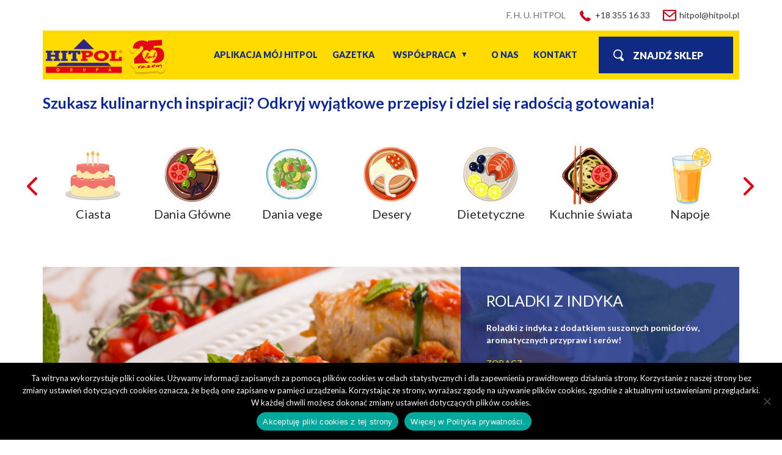

--- FILE ---
content_type: text/html; charset=UTF-8
request_url: https://hitpol.pl/przepisy/page/35/
body_size: 11141
content:
<!doctype html>
<html lang="pl-PL" prefix="og: https://ogp.me/ns#">

<head>
	<meta charset="UTF-8">
	<meta name="viewport" content="width=device-width, initial-scale=1">
	<link rel="profile" href="https://gmpg.org/xfn/11">
	<link rel="shortcut icon" type="image/x-icon" href="https://hitpol.pl/wp-content/themes/hitpol/img/fav.png" />
	
<!-- Search Engine Optimization by Rank Math - https://rankmath.com/ -->
<title>Przepisy - Strona 35 z 36 - Hitpol</title>
<meta name="description" content="Przepisy Archive - Strona 35 z 36 - Hitpol"/>
<meta name="robots" content="index, follow"/>
<link rel="canonical" href="https://hitpol.pl/przepisy/page/35/" />
<link rel="prev" href="https://hitpol.pl/przepisy/page/34/" />
<link rel="next" href="https://hitpol.pl/przepisy/page/36/" />
<meta property="og:locale" content="pl_PL" />
<meta property="og:type" content="article" />
<meta property="og:title" content="Przepisy - Strona 35 z 36 - Hitpol" />
<meta property="og:description" content="Przepisy Archive - Strona 35 z 36 - Hitpol" />
<meta property="og:url" content="https://hitpol.pl/przepisy/page/35/" />
<meta property="og:site_name" content="Hitpol" />
<meta name="twitter:card" content="summary_large_image" />
<meta name="twitter:title" content="Przepisy - Strona 35 z 36 - Hitpol" />
<meta name="twitter:description" content="Przepisy Archive - Strona 35 z 36 - Hitpol" />
<script type="application/ld+json" class="rank-math-schema">{"@context":"https://schema.org","@graph":[{"@type":"Person","@id":"https://hitpol.pl/#person","name":"blog"},{"@type":"WebSite","@id":"https://hitpol.pl/#website","url":"https://hitpol.pl","name":"Hitpol","publisher":{"@id":"https://hitpol.pl/#person"},"inLanguage":"pl-PL"},{"@type":"CollectionPage","@id":"https://hitpol.pl/przepisy/page/35/#webpage","url":"https://hitpol.pl/przepisy/page/35/","name":"Przepisy - Strona 35 z 36 - Hitpol","isPartOf":{"@id":"https://hitpol.pl/#website"},"inLanguage":"pl-PL"}]}</script>
<!-- /Wtyczka Rank Math WordPress SEO -->

<link rel='dns-prefetch' href='//fonts.googleapis.com' />
<link rel='dns-prefetch' href='//s.w.org' />
<link rel="alternate" type="application/rss+xml" title="Hitpol &raquo; Kanał z wpisami" href="https://hitpol.pl/feed/" />
<link rel="alternate" type="application/rss+xml" title="Kanał Hitpol &raquo; Przepisy" href="https://hitpol.pl/przepisy/feed/" />
<script>
window._wpemojiSettings = {"baseUrl":"https:\/\/s.w.org\/images\/core\/emoji\/13.1.0\/72x72\/","ext":".png","svgUrl":"https:\/\/s.w.org\/images\/core\/emoji\/13.1.0\/svg\/","svgExt":".svg","source":{"concatemoji":"https:\/\/hitpol.pl\/wp-includes\/js\/wp-emoji-release.min.js?ver=5.9.12"}};
/*! This file is auto-generated */
!function(e,a,t){var n,r,o,i=a.createElement("canvas"),p=i.getContext&&i.getContext("2d");function s(e,t){var a=String.fromCharCode;p.clearRect(0,0,i.width,i.height),p.fillText(a.apply(this,e),0,0);e=i.toDataURL();return p.clearRect(0,0,i.width,i.height),p.fillText(a.apply(this,t),0,0),e===i.toDataURL()}function c(e){var t=a.createElement("script");t.src=e,t.defer=t.type="text/javascript",a.getElementsByTagName("head")[0].appendChild(t)}for(o=Array("flag","emoji"),t.supports={everything:!0,everythingExceptFlag:!0},r=0;r<o.length;r++)t.supports[o[r]]=function(e){if(!p||!p.fillText)return!1;switch(p.textBaseline="top",p.font="600 32px Arial",e){case"flag":return s([127987,65039,8205,9895,65039],[127987,65039,8203,9895,65039])?!1:!s([55356,56826,55356,56819],[55356,56826,8203,55356,56819])&&!s([55356,57332,56128,56423,56128,56418,56128,56421,56128,56430,56128,56423,56128,56447],[55356,57332,8203,56128,56423,8203,56128,56418,8203,56128,56421,8203,56128,56430,8203,56128,56423,8203,56128,56447]);case"emoji":return!s([10084,65039,8205,55357,56613],[10084,65039,8203,55357,56613])}return!1}(o[r]),t.supports.everything=t.supports.everything&&t.supports[o[r]],"flag"!==o[r]&&(t.supports.everythingExceptFlag=t.supports.everythingExceptFlag&&t.supports[o[r]]);t.supports.everythingExceptFlag=t.supports.everythingExceptFlag&&!t.supports.flag,t.DOMReady=!1,t.readyCallback=function(){t.DOMReady=!0},t.supports.everything||(n=function(){t.readyCallback()},a.addEventListener?(a.addEventListener("DOMContentLoaded",n,!1),e.addEventListener("load",n,!1)):(e.attachEvent("onload",n),a.attachEvent("onreadystatechange",function(){"complete"===a.readyState&&t.readyCallback()})),(n=t.source||{}).concatemoji?c(n.concatemoji):n.wpemoji&&n.twemoji&&(c(n.twemoji),c(n.wpemoji)))}(window,document,window._wpemojiSettings);
</script>
<style>
img.wp-smiley,
img.emoji {
	display: inline !important;
	border: none !important;
	box-shadow: none !important;
	height: 1em !important;
	width: 1em !important;
	margin: 0 0.07em !important;
	vertical-align: -0.1em !important;
	background: none !important;
	padding: 0 !important;
}
</style>
	<link rel='stylesheet' id='theme-style-css'  href='https://hitpol.pl/wp-content/themes/hitpol/css/franchise__form.css?ver=5.9.12' media='all' />
<link rel='stylesheet' id='my-style-css'  href='https://hitpol.pl/wp-content/themes/hitpol/css/franchise__form.css?ver=5.9.12' media='all' />
<link rel='stylesheet' id='wp-block-library-css'  href='https://hitpol.pl/wp-includes/css/dist/block-library/style.min.css?ver=5.9.12' media='all' />
<style id='global-styles-inline-css'>
body{--wp--preset--color--black: #000000;--wp--preset--color--cyan-bluish-gray: #abb8c3;--wp--preset--color--white: #ffffff;--wp--preset--color--pale-pink: #f78da7;--wp--preset--color--vivid-red: #cf2e2e;--wp--preset--color--luminous-vivid-orange: #ff6900;--wp--preset--color--luminous-vivid-amber: #fcb900;--wp--preset--color--light-green-cyan: #7bdcb5;--wp--preset--color--vivid-green-cyan: #00d084;--wp--preset--color--pale-cyan-blue: #8ed1fc;--wp--preset--color--vivid-cyan-blue: #0693e3;--wp--preset--color--vivid-purple: #9b51e0;--wp--preset--gradient--vivid-cyan-blue-to-vivid-purple: linear-gradient(135deg,rgba(6,147,227,1) 0%,rgb(155,81,224) 100%);--wp--preset--gradient--light-green-cyan-to-vivid-green-cyan: linear-gradient(135deg,rgb(122,220,180) 0%,rgb(0,208,130) 100%);--wp--preset--gradient--luminous-vivid-amber-to-luminous-vivid-orange: linear-gradient(135deg,rgba(252,185,0,1) 0%,rgba(255,105,0,1) 100%);--wp--preset--gradient--luminous-vivid-orange-to-vivid-red: linear-gradient(135deg,rgba(255,105,0,1) 0%,rgb(207,46,46) 100%);--wp--preset--gradient--very-light-gray-to-cyan-bluish-gray: linear-gradient(135deg,rgb(238,238,238) 0%,rgb(169,184,195) 100%);--wp--preset--gradient--cool-to-warm-spectrum: linear-gradient(135deg,rgb(74,234,220) 0%,rgb(151,120,209) 20%,rgb(207,42,186) 40%,rgb(238,44,130) 60%,rgb(251,105,98) 80%,rgb(254,248,76) 100%);--wp--preset--gradient--blush-light-purple: linear-gradient(135deg,rgb(255,206,236) 0%,rgb(152,150,240) 100%);--wp--preset--gradient--blush-bordeaux: linear-gradient(135deg,rgb(254,205,165) 0%,rgb(254,45,45) 50%,rgb(107,0,62) 100%);--wp--preset--gradient--luminous-dusk: linear-gradient(135deg,rgb(255,203,112) 0%,rgb(199,81,192) 50%,rgb(65,88,208) 100%);--wp--preset--gradient--pale-ocean: linear-gradient(135deg,rgb(255,245,203) 0%,rgb(182,227,212) 50%,rgb(51,167,181) 100%);--wp--preset--gradient--electric-grass: linear-gradient(135deg,rgb(202,248,128) 0%,rgb(113,206,126) 100%);--wp--preset--gradient--midnight: linear-gradient(135deg,rgb(2,3,129) 0%,rgb(40,116,252) 100%);--wp--preset--duotone--dark-grayscale: url('#wp-duotone-dark-grayscale');--wp--preset--duotone--grayscale: url('#wp-duotone-grayscale');--wp--preset--duotone--purple-yellow: url('#wp-duotone-purple-yellow');--wp--preset--duotone--blue-red: url('#wp-duotone-blue-red');--wp--preset--duotone--midnight: url('#wp-duotone-midnight');--wp--preset--duotone--magenta-yellow: url('#wp-duotone-magenta-yellow');--wp--preset--duotone--purple-green: url('#wp-duotone-purple-green');--wp--preset--duotone--blue-orange: url('#wp-duotone-blue-orange');--wp--preset--font-size--small: 13px;--wp--preset--font-size--medium: 20px;--wp--preset--font-size--large: 36px;--wp--preset--font-size--x-large: 42px;}.has-black-color{color: var(--wp--preset--color--black) !important;}.has-cyan-bluish-gray-color{color: var(--wp--preset--color--cyan-bluish-gray) !important;}.has-white-color{color: var(--wp--preset--color--white) !important;}.has-pale-pink-color{color: var(--wp--preset--color--pale-pink) !important;}.has-vivid-red-color{color: var(--wp--preset--color--vivid-red) !important;}.has-luminous-vivid-orange-color{color: var(--wp--preset--color--luminous-vivid-orange) !important;}.has-luminous-vivid-amber-color{color: var(--wp--preset--color--luminous-vivid-amber) !important;}.has-light-green-cyan-color{color: var(--wp--preset--color--light-green-cyan) !important;}.has-vivid-green-cyan-color{color: var(--wp--preset--color--vivid-green-cyan) !important;}.has-pale-cyan-blue-color{color: var(--wp--preset--color--pale-cyan-blue) !important;}.has-vivid-cyan-blue-color{color: var(--wp--preset--color--vivid-cyan-blue) !important;}.has-vivid-purple-color{color: var(--wp--preset--color--vivid-purple) !important;}.has-black-background-color{background-color: var(--wp--preset--color--black) !important;}.has-cyan-bluish-gray-background-color{background-color: var(--wp--preset--color--cyan-bluish-gray) !important;}.has-white-background-color{background-color: var(--wp--preset--color--white) !important;}.has-pale-pink-background-color{background-color: var(--wp--preset--color--pale-pink) !important;}.has-vivid-red-background-color{background-color: var(--wp--preset--color--vivid-red) !important;}.has-luminous-vivid-orange-background-color{background-color: var(--wp--preset--color--luminous-vivid-orange) !important;}.has-luminous-vivid-amber-background-color{background-color: var(--wp--preset--color--luminous-vivid-amber) !important;}.has-light-green-cyan-background-color{background-color: var(--wp--preset--color--light-green-cyan) !important;}.has-vivid-green-cyan-background-color{background-color: var(--wp--preset--color--vivid-green-cyan) !important;}.has-pale-cyan-blue-background-color{background-color: var(--wp--preset--color--pale-cyan-blue) !important;}.has-vivid-cyan-blue-background-color{background-color: var(--wp--preset--color--vivid-cyan-blue) !important;}.has-vivid-purple-background-color{background-color: var(--wp--preset--color--vivid-purple) !important;}.has-black-border-color{border-color: var(--wp--preset--color--black) !important;}.has-cyan-bluish-gray-border-color{border-color: var(--wp--preset--color--cyan-bluish-gray) !important;}.has-white-border-color{border-color: var(--wp--preset--color--white) !important;}.has-pale-pink-border-color{border-color: var(--wp--preset--color--pale-pink) !important;}.has-vivid-red-border-color{border-color: var(--wp--preset--color--vivid-red) !important;}.has-luminous-vivid-orange-border-color{border-color: var(--wp--preset--color--luminous-vivid-orange) !important;}.has-luminous-vivid-amber-border-color{border-color: var(--wp--preset--color--luminous-vivid-amber) !important;}.has-light-green-cyan-border-color{border-color: var(--wp--preset--color--light-green-cyan) !important;}.has-vivid-green-cyan-border-color{border-color: var(--wp--preset--color--vivid-green-cyan) !important;}.has-pale-cyan-blue-border-color{border-color: var(--wp--preset--color--pale-cyan-blue) !important;}.has-vivid-cyan-blue-border-color{border-color: var(--wp--preset--color--vivid-cyan-blue) !important;}.has-vivid-purple-border-color{border-color: var(--wp--preset--color--vivid-purple) !important;}.has-vivid-cyan-blue-to-vivid-purple-gradient-background{background: var(--wp--preset--gradient--vivid-cyan-blue-to-vivid-purple) !important;}.has-light-green-cyan-to-vivid-green-cyan-gradient-background{background: var(--wp--preset--gradient--light-green-cyan-to-vivid-green-cyan) !important;}.has-luminous-vivid-amber-to-luminous-vivid-orange-gradient-background{background: var(--wp--preset--gradient--luminous-vivid-amber-to-luminous-vivid-orange) !important;}.has-luminous-vivid-orange-to-vivid-red-gradient-background{background: var(--wp--preset--gradient--luminous-vivid-orange-to-vivid-red) !important;}.has-very-light-gray-to-cyan-bluish-gray-gradient-background{background: var(--wp--preset--gradient--very-light-gray-to-cyan-bluish-gray) !important;}.has-cool-to-warm-spectrum-gradient-background{background: var(--wp--preset--gradient--cool-to-warm-spectrum) !important;}.has-blush-light-purple-gradient-background{background: var(--wp--preset--gradient--blush-light-purple) !important;}.has-blush-bordeaux-gradient-background{background: var(--wp--preset--gradient--blush-bordeaux) !important;}.has-luminous-dusk-gradient-background{background: var(--wp--preset--gradient--luminous-dusk) !important;}.has-pale-ocean-gradient-background{background: var(--wp--preset--gradient--pale-ocean) !important;}.has-electric-grass-gradient-background{background: var(--wp--preset--gradient--electric-grass) !important;}.has-midnight-gradient-background{background: var(--wp--preset--gradient--midnight) !important;}.has-small-font-size{font-size: var(--wp--preset--font-size--small) !important;}.has-medium-font-size{font-size: var(--wp--preset--font-size--medium) !important;}.has-large-font-size{font-size: var(--wp--preset--font-size--large) !important;}.has-x-large-font-size{font-size: var(--wp--preset--font-size--x-large) !important;}
</style>
<link rel='stylesheet' id='cookie-notice-front-css'  href='https://hitpol.pl/wp-content/plugins/cookie-notice/css/front.min.css?ver=2.5.13' media='all' />
<link rel='stylesheet' id='sp-ea-font-awesome-css'  href='https://hitpol.pl/wp-content/plugins/easy-accordion-pro/public/assets/css/font-awesome.min.css?ver=2.0.10' media='all' />
<link rel='stylesheet' id='sp-ea-animation-css'  href='https://hitpol.pl/wp-content/plugins/easy-accordion-pro/public/assets/css/animate.min.css?ver=2.0.10' media='all' />
<link rel='stylesheet' id='sp-ea-style-css'  href='https://hitpol.pl/wp-content/plugins/easy-accordion-pro/public/assets/css/ea-style.min.css?ver=2.0.10' media='all' />
<link rel='stylesheet' id='hitpol-style-css'  href='https://hitpol.pl/wp-content/themes/hitpol/style.css?ver=5.9.12' media='all' />
<link rel='stylesheet' id='theme-style-css-css'  href='https://hitpol.pl/wp-content/themes/hitpol/css/pdknew.css?ver=1739459447' media='all' />
<link rel='stylesheet' id='SP_EAP-google-web-fonts-sp_eap_shortcode_options-css'  href='//fonts.googleapis.com/css?family=Open+Sans%3A600%7COpen+Sans%3A600%7COpen+Sans%3A400' media='all' />
<script id='cookie-notice-front-js-before'>
var cnArgs = {"ajaxUrl":"https:\/\/hitpol.pl\/wp-admin\/admin-ajax.php","nonce":"9320647bb5","hideEffect":"slide","position":"bottom","onScroll":false,"onScrollOffset":100,"onClick":false,"cookieName":"cookie_notice_accepted","cookieTime":2592000,"cookieTimeRejected":2592000,"globalCookie":false,"redirection":false,"cache":false,"revokeCookies":false,"revokeCookiesOpt":"automatic"};
</script>
<script src='https://hitpol.pl/wp-content/plugins/cookie-notice/js/front.min.js?ver=2.5.13' id='cookie-notice-front-js'></script>
<script src='https://hitpol.pl/wp-includes/js/jquery/jquery.min.js?ver=3.6.0' id='jquery-core-js'></script>
<script src='https://hitpol.pl/wp-includes/js/jquery/jquery-migrate.min.js?ver=3.3.2' id='jquery-migrate-js'></script>
<script id='wpgmza_data-js-extra'>
/* <![CDATA[ */
var wpgmza_google_api_status = {"message":"Enqueued","code":"ENQUEUED"};
/* ]]> */
</script>
<script src='https://hitpol.pl/wp-content/plugins/wp-google-maps/wpgmza_data.js?ver=5.9.12' id='wpgmza_data-js'></script>
<link rel="https://api.w.org/" href="https://hitpol.pl/wp-json/" /><link rel="EditURI" type="application/rsd+xml" title="RSD" href="https://hitpol.pl/xmlrpc.php?rsd" />
<link rel="wlwmanifest" type="application/wlwmanifest+xml" href="https://hitpol.pl/wp-includes/wlwmanifest.xml" /> 
<meta name="generator" content="WordPress 5.9.12" />
<meta name="google-site-verification" content="qE7S94xUiy7P5wH5Bjq31Afv4FyQChWefvj0Hv9v7Nw" />
		<style id="wp-custom-css">
			.page-template-slider header {
	display: none;
}

.page-template-slider footer {
	display: none;
}
.wpgmza-radius.wpgmza_sl_select_option:after {
	content: '5 km';
	 visibility: visible;
  display: block;
}

.back-btn {
	position: fixed;
	bottom: 50px;
	left: 5px;
	z-index: 9999999999999999999999999999999999999999999999999999999999999999999999999999999999999999999999999999999999999999999;
}

.back-btn button {
	background-color: #102983!important;
	color: white;
	border: 2px solid #ffdb01;
}

@media (min-width: 768px) {
	.back-btn {
		display: none;
	}
}

header {
	z-index: 999999!important;
}

.page-id-14 .oldSection {
	display: none;
}

.pdkNewSection {
	display: block;
	padding: 40px 0;
	position: relative;
}

.pdkNewSection::before {
	content: '';
	pointer-events: none;
	position: absolute;
	top: 0;
	left: 0;
	background-color: #102983;
	height: 100%;
	width: 100%;
	border-radius: 23px;
}

@media (min-width: 768px) {
	.pdkNewSection::before {
		width: 82%;
}
	.pdkNewSection .pdkNewSection__text {
		padding-left: 40px;
		width: 60%;
	}
		.pdkNewSection .pdkNewSection__image {
		width: 40%;
	}
}

@media (min-width: 1200px) {
	.pdkNewSection .pdkNewSection__text {
		padding-left: 80px;
	}
}

.pdkNewSection .pdkNewSection__text * {
	color: white;
}

.pdkNewSection .pdkNewSection__text h3 {
	font-size: 25px;
	line-height: 32px;
	font-weight: bold;
	text-transform: uppercase;
}

.pdkNewSection .pdkNewSection__text p {
	margin-bottom: 14px;
}

.pdkNewSection .pdkNewSection__image {
	display: flex;
	align-items: center;
	justify-content: center;
	margin-top: 25px;
}

@media (min-width: 768px) {
	.pdkNewSection {
		padding: 60px 0;
	}
	.pdkNewSection .pdkNewSection__image {
		margin-top: 0;
	}
}

@media (min-width: 1260px) {
	.pdkNewSection {
		padding: 80px 0;
	}
}

.page-template-page-programdobregoklienta header {
	background: url("https://hitpol.pl/wp-content/uploads/2023/06/baner_glowny.png") no-repeat center/cover;
}

.logo__img {
	width:200px;
	margin-top:4px;
}

nav ul.flexnav {
	margin-left:0 !important;
	padding: 0 !important;
}
nav ul.flexnav a {
	font-size:14px !important;
}
nav ul.flexnav li:not(.menu-item-has-children) {
	margin-left:24px !important;
		padding-left: 0 !important;
	padding-right: 0 !important;
}

html {
  scroll-behavior: smooth;
}
		</style>
			<link rel="stylesheet" href="https://hitpol.pl/wp-content/themes/hitpol/assets/bootstrap.min.css" />
	<link rel="stylesheet" href="https://hitpol.pl/wp-content/themes/hitpol/assets/flexnav.css">
	<link rel="stylesheet" href="https://hitpol.pl/wp-content/themes/hitpol/assets/owl.carousel.min.css">
	<link rel="stylesheet" href="https://hitpol.pl/wp-content/themes/hitpol/assets/owl.theme.default.min.css">
	<link rel="stylesheet" href="https://hitpol.pl/wp-content/themes/hitpol/assets/animate.css">
	<link rel="stylesheet" href="https://hitpol.pl/wp-content/themes/hitpol/css/header.css">
	<link rel="stylesheet" href="https://hitpol.pl/wp-content/themes/hitpol/css/style.css">
	    <link rel="stylesheet" href="https://hitpol.pl/wp-content/themes/hitpol/css/archive-przepisy.css">



	<link href="https://fonts.googleapis.com/css?family=Lato:300,400,700,900&amp;subset=latin-ext" rel="stylesheet">
	<!-- Global site tag (gtag.js) - Google Analytics -->
	<script async src="https://www.googletagmanager.com/gtag/js?id=UA-121852072-1"></script>
	<script>
		window.dataLayer = window.dataLayer || [];

		function gtag() {
			dataLayer.push(arguments);
		}
		gtag('js', new Date());

		gtag('config', 'UA-121852072-1');
	</script>
	<!-- Facebook Pixel Code -->
	<script>
		! function(f, b, e, v, n, t, s) {
			if (f.fbq) return;
			n = f.fbq = function() {
				n.callMethod ?
					n.callMethod.apply(n, arguments) : n.queue.push(arguments)
			};
			if (!f._fbq) f._fbq = n;
			n.push = n;
			n.loaded = !0;
			n.version = '2.0';
			n.queue = [];
			t = b.createElement(e);
			t.async = !0;
			t.src = v;
			s = b.getElementsByTagName(e)[0];
			s.parentNode.insertBefore(t, s)
		}(window, document, 'script',
			'https://connect.facebook.net/en_US/fbevents.js');
		fbq('init', '958910920931245');
		fbq('track', 'PageView');
	</script>
	<noscript><img height="1" width="1" style="display:none" src="https://www.facebook.com/tr?id=958910920931245&ev=PageView&noscript=1" /></noscript>
	<!-- End Facebook Pixel Code -->
</head>

<body data-rsssl=1 class="archive paged post-type-archive post-type-archive-przepisy paged-35 post-type-paged-35 cookies-not-set hfeed">

	<header class="post-1604 parent-0">
		<div class="container">
			<div class="header-info">
				<p>F. H. U. HITPOL</p>
				<a href="tel:183551633" class="header-info-phone">+18 355 16 33</a>
				<a href="mailto:hitpol@hitpol.pl" class="header-info-mail">hitpol@hitpol.pl</a>
			</div>

			<div class="navbar">
				<div class="logo">
					<a class="logoa" href="/">
						<img class="logo__img" alt="Hitpol" src="https://hitpol.pl/wp-content/themes/hitpol/images/pdk/newlogo.svg" />
					</a>
				</div>

				<div class="find-shop">
					<a href="/znajdz-sklep">
						<p>znajdź sklep</p>
					</a>
				</div>

				<div class="menu-button">Menu<span class="touch-button"><i class="navicon">▼</i></span></div>
				<nav>
					<ul class="flexnav" id="primary-menu" data-breakpoint="1200"><li id="menu-item-5695" class="menu-item menu-item-type-custom menu-item-object-custom menu-item-5695"><a href="/program-dobrego-klienta">Aplikacja Mój Hitpol</a></li>
<li id="menu-item-5704" class="menu-item menu-item-type-post_type menu-item-object-page menu-item-5704"><a href="https://hitpol.pl/gazetka/">Gazetka</a></li>
<li id="menu-item-51" class="menu-item menu-item-type-post_type menu-item-object-page menu-item-has-children menu-item-51"><a href="https://hitpol.pl/strefa-biznesu/">Współpraca</a>
<ul class="sub-menu">
	<li id="menu-item-54" class="menu-item menu-item-type-post_type menu-item-object-page menu-item-54"><a href="https://hitpol.pl/strefa-biznesu/dla-dostawcow/">Dla Dostawców</a></li>
	<li id="menu-item-55" class="menu-item menu-item-type-post_type menu-item-object-page menu-item-has-children menu-item-55"><a href="https://hitpol.pl/strefa-biznesu/dla-franczyzobiorcow/">Dla Franczyzobiorców</a>
	<ul class="sub-menu">
		<li id="menu-item-57" class="menu-item menu-item-type-post_type menu-item-object-page menu-item-57"><a href="https://hitpol.pl/strefa-biznesu/dla-franczyzobiorcow/dla-obecnych-franczyzobiorcow/">Dla obecnych franczyzobiorców</a></li>
		<li id="menu-item-56" class="menu-item menu-item-type-post_type menu-item-object-page menu-item-56"><a href="https://hitpol.pl/strefa-biznesu/dla-franczyzobiorcow/dla-przyszlych-franczyzobiorcow/">Dołącz do nas! Franczyza z Siecią Hitpol</a></li>
	</ul>
</li>
</ul>
</li>
<li id="menu-item-52" class="menu-item menu-item-type-post_type menu-item-object-page menu-item-52"><a href="https://hitpol.pl/o-nas/">O nas</a></li>
<li id="menu-item-53" class="menu-item menu-item-type-post_type menu-item-object-page menu-item-53"><a href="https://hitpol.pl/kontakt/">Kontakt</a></li>
</ul>				</nav>
			</div>

		</div>
		
		<div class="back-btn">
	<button onclick="history.back()">&larr;	Wstecz</button>
</div>


	</header>
<main id="przepisy" class="container">
    <h3 class="sub-title-blue">
        Szukasz kulinarnych inspiracji? Odkryj wyjątkowe przepisy i dziel się radością gotowania!
    </h3>
    <div id="slider" class="slider-one-item-przepisy">
    <div class="owl-carousel">
        
        <div class="item">
            <a href="https://hitpol.pl/kategorie-przepisy/ciasta/">
                <img src="https://hitpol.pl/wp-content/uploads/2018/06/ciasta.jpg" alt="">
                <p>Ciasta</p>
            </a>
        </div>
        
        <div class="item">
            <a href="https://hitpol.pl/kategorie-przepisy/dania-glowne/">
                <img src="https://hitpol.pl/wp-content/uploads/2018/06/dania-glowne.jpg" alt="">
                <p>Dania Główne</p>
            </a>
        </div>
        
        <div class="item">
            <a href="https://hitpol.pl/kategorie-przepisy/dania-vege/">
                <img src="https://hitpol.pl/wp-content/uploads/2018/06/vege.jpg" alt="">
                <p>Dania vege</p>
            </a>
        </div>
        
        <div class="item">
            <a href="https://hitpol.pl/kategorie-przepisy/desery/">
                <img src="https://hitpol.pl/wp-content/uploads/2018/06/12_15.jpg" alt="">
                <p>Desery</p>
            </a>
        </div>
        
        <div class="item">
            <a href="https://hitpol.pl/kategorie-przepisy/dietetyczne/">
                <img src="https://hitpol.pl/wp-content/uploads/2018/06/12_09.jpg" alt="">
                <p>Dietetyczne</p>
            </a>
        </div>
        
        <div class="item">
            <a href="https://hitpol.pl/kategorie-przepisy/kuchnie-swiata/">
                <img src="https://hitpol.pl/wp-content/uploads/2018/06/kuchnie-swiata.jpg" alt="">
                <p>Kuchnie świata</p>
            </a>
        </div>
        
        <div class="item">
            <a href="https://hitpol.pl/kategorie-przepisy/napoje/">
                <img src="https://hitpol.pl/wp-content/uploads/2018/06/napoje.jpg" alt="">
                <p>Napoje</p>
            </a>
        </div>
        
        <div class="item">
            <a href="https://hitpol.pl/kategorie-przepisy/przekaski/">
                <img src="https://hitpol.pl/wp-content/uploads/2018/06/przekaski.jpg" alt="">
                <p>Przekąski</p>
            </a>
        </div>
        
        <div class="item">
            <a href="https://hitpol.pl/kategorie-przepisy/salatki/">
                <img src="https://hitpol.pl/wp-content/uploads/2018/06/salatki.jpg" alt="">
                <p>Sałatki</p>
            </a>
        </div>
        
        <div class="item">
            <a href="https://hitpol.pl/kategorie-przepisy/sniadania/">
                <img src="https://hitpol.pl/wp-content/uploads/2018/06/12_07.jpg" alt="">
                <p>Śniadania</p>
            </a>
        </div>
        
        <div class="item">
            <a href="https://hitpol.pl/kategorie-przepisy/zupy/">
                <img src="https://hitpol.pl/wp-content/uploads/2018/06/12_03.jpg" alt="">
                <p>Zupy</p>
            </a>
        </div>
            </div>
</div>    <div id="slider" class="slider-one-item-blog">
    <div class="owl-carousel">
                        <div class="item">
            <img src="https://hitpol.pl/wp-content/uploads/2022/04/przepisy.png" alt="">
            <span class="slider-content">
							<h2 class="slider-header">Roladki z indyka</h2>
							<h4 class="text-normal">Roladki z indyka z dodatkiem suszonych pomidorów, aromatycznych przypraw i serów!</h4>
							<a href="https://hitpol.pl/przepisy/wiosenneroladkiindyk/">Zobacz</a>
						</span>
        </div>
                    <div class="item">
            <img src="https://hitpol.pl/wp-content/uploads/2020/01/przepisy2.png" alt="">
            <span class="slider-content">
							<h2 class="slider-header">Sałatka Cezar</h2>
							<h4 class="text-normal">Klasyczna i smaczna sałatka Cezar – idealna na przyjęcia i pyszną kolację!</h4>
							<a href="https://hitpol.pl/przepisy/salatka-cezar/">Zobacz</a>
						</span>
        </div>
                    <div class="item">
            <img src="https://hitpol.pl/wp-content/uploads/2024/01/tacos.png" alt="">
            <span class="slider-content">
							<h2 class="slider-header">Tacos z kurczakiem</h2>
							<h4 class="text-normal">Tacos z kurczakiem i salsą z pomidorem oraz awokado! Gwarantujemy – pyszne!</h4>
							<a href="https://hitpol.pl/przepisy/tacos-z-kurczakiem/">Zobacz</a>
						</span>
        </div>
                    <div class="item">
            <img src="https://hitpol.pl/wp-content/uploads/2022/10/slider-przepisy3.png" alt="">
            <span class="slider-content">
							<h2 class="slider-header">Papryka faszerowana </h2>
							<h4 class="text-normal">Polecamy przepis na faszerowane papryki mięsem mielonym, ryżem i fetą!</h4>
							<a href="https://hitpol.pl/przepisy/papryka-faszerowana/">Zobacz</a>
						</span>
        </div>
                    
    </div>
</div>
    <section id="search-bar">
        <div class="row">
            <div class="col-md-8">
                <h3 class="sub-title-red">
                    Skorzystaj z naszych przepisów
                </h3>
            </div>
            <div class="col-md-4">
                <div class="search-receipts">
    <form action="/przepisy" method="post">
        <input type="search" name="search-przepisy" placeholder="Słowo kluczowe">
        <input type="submit" value="">
    </form>
</div>            </div>
        </div>
    </section>
    
<section id="archive-przepisy">
    <div class="blog-page-content">
        <div class="row">
                                                        <div class="col-sm-6 col-md-4 col-equal">
                    <a href="https://hitpol.pl/przepisy/cytrynowe-udka-z-kurczaka/">
                        <article class="blog-post">
                            <figure>
                                                                <div class="yellow-box-info">
                                    Ten przepis znajdziesz również na ulotkach "Kulinarna Uczta"
                                </div>
                                                                                                    <img src="https://hitpol.pl/wp-content/uploads/2019/02/360-x-250-pierwsze-8.png"
                                         alt="">
                                                            </figure>
                            <h3 class="sub-title-red">
                                Cytrynowe udka z kurczaka                            </h3>
                            <p class="p-with-margin">Chrupiące udka z kurczaka w cytrynowej marynacie - prosty przepis na dobry obiad!</p>

                            <a href="https://hitpol.pl/przepisy/cytrynowe-udka-z-kurczaka/">Czytaj dalej</a>
                                                                                        <div class="article-details">
                                    <p class="article-details-text">4</p>
                                    <img
                                            src="https://hitpol.pl/wp-content/themes/hitpol/img/12_39.jpg" alt="">
                                    <p class="article-details-text">tanie</p>
                                    <img
                                            src="https://hitpol.pl/wp-content/themes/hitpol/img/12_41.jpg" alt="">
                                    <p class="article-details-text">2 h</p>
                                    <img
                                            src="https://hitpol.pl/wp-content/themes/hitpol/img/12_43.jpg" alt="">
                                    <p class="article-details-text">łatwe</p>
                                    <img
                                            src="https://hitpol.pl/wp-content/themes/hitpol/img/12_45.jpg" alt="">
                                </div>
                                                    </article>
                    </a>
                </div>
                                            <div class="col-sm-6 col-md-4 col-equal">
                    <a href="https://hitpol.pl/przepisy/chrupiaca-marchewka-z-rozmarynem/">
                        <article class="blog-post">
                            <figure>
                                                                                                    <img src="https://hitpol.pl/wp-content/uploads/2018/08/przepisy-16.png"
                                         alt="">
                                                            </figure>
                            <h3 class="sub-title-red">
                                Chrupiąca marchewka z rozmarynem                            </h3>
                            <p class="p-with-margin">Chrupiące słodkie przekąski, czyli marchewki prosto z piekarnika! Polecamy dla miłośników fit przepisów!</p>

                            <a href="https://hitpol.pl/przepisy/chrupiaca-marchewka-z-rozmarynem/">Czytaj dalej</a>
                                                                                        <div class="article-details">
                                    <p class="article-details-text">4-5</p>
                                    <img
                                            src="https://hitpol.pl/wp-content/themes/hitpol/img/12_39.jpg" alt="">
                                    <p class="article-details-text">tanie</p>
                                    <img
                                            src="https://hitpol.pl/wp-content/themes/hitpol/img/12_41.jpg" alt="">
                                    <p class="article-details-text">30 min.</p>
                                    <img
                                            src="https://hitpol.pl/wp-content/themes/hitpol/img/12_43.jpg" alt="">
                                    <p class="article-details-text">łatwe</p>
                                    <img
                                            src="https://hitpol.pl/wp-content/themes/hitpol/img/12_45.jpg" alt="">
                                </div>
                                                    </article>
                    </a>
                </div>
                                            <div class="col-sm-6 col-md-4 col-equal">
                    <a href="https://hitpol.pl/przepisy/pieczona-ciecierzyca/">
                        <article class="blog-post">
                            <figure>
                                                                                                    <img src="https://hitpol.pl/wp-content/uploads/2018/08/przepisy-12-1.png"
                                         alt="">
                                                            </figure>
                            <h3 class="sub-title-red">
                                Pieczona ciecierzyca                            </h3>
                            <p class="p-with-margin">Chrupiąca i zdrowa przekąska? Polecamy pieczoną ciecierzycę w otoczeniu oliwy z oliwek i ulubionych ziół!</p>

                            <a href="https://hitpol.pl/przepisy/pieczona-ciecierzyca/">Czytaj dalej</a>
                                                                                        <div class="article-details">
                                    <p class="article-details-text">4-5</p>
                                    <img
                                            src="https://hitpol.pl/wp-content/themes/hitpol/img/12_39.jpg" alt="">
                                    <p class="article-details-text">tanie</p>
                                    <img
                                            src="https://hitpol.pl/wp-content/themes/hitpol/img/12_41.jpg" alt="">
                                    <p class="article-details-text">30 min. </p>
                                    <img
                                            src="https://hitpol.pl/wp-content/themes/hitpol/img/12_43.jpg" alt="">
                                    <p class="article-details-text">łatwe</p>
                                    <img
                                            src="https://hitpol.pl/wp-content/themes/hitpol/img/12_45.jpg" alt="">
                                </div>
                                                    </article>
                    </a>
                </div>
                                            <div class="col-sm-6 col-md-4 col-equal">
                    <a href="https://hitpol.pl/przepisy/zupa-krem-z-porem-i-groszkiem/">
                        <article class="blog-post">
                            <figure>
                                                                                                    <img src="https://hitpol.pl/wp-content/uploads/2019/02/360-x-250-pierwsze6.png"
                                         alt="">
                                                            </figure>
                            <h3 class="sub-title-red">
                                Zupa krem z porem i groszkiem                            </h3>
                            <p class="p-with-margin">Prosta w przygotowaniu i pyszna - zdrowa zupa krem z zielonego groszku i pora to&hellip;</p>

                            <a href="https://hitpol.pl/przepisy/zupa-krem-z-porem-i-groszkiem/">Czytaj dalej</a>
                                                                                        <div class="article-details">
                                    <p class="article-details-text">6</p>
                                    <img
                                            src="https://hitpol.pl/wp-content/themes/hitpol/img/12_39.jpg" alt="">
                                    <p class="article-details-text">tanie</p>
                                    <img
                                            src="https://hitpol.pl/wp-content/themes/hitpol/img/12_41.jpg" alt="">
                                    <p class="article-details-text">30 min. </p>
                                    <img
                                            src="https://hitpol.pl/wp-content/themes/hitpol/img/12_43.jpg" alt="">
                                    <p class="article-details-text">łatwe</p>
                                    <img
                                            src="https://hitpol.pl/wp-content/themes/hitpol/img/12_45.jpg" alt="">
                                </div>
                                                    </article>
                    </a>
                </div>
                                            <div class="col-sm-6 col-md-4 col-equal">
                    <a href="https://hitpol.pl/przepisy/ryz-z-kurczakiem-i-warzywami/">
                        <article class="blog-post">
                            <figure>
                                                                                                    <img src="https://hitpol.pl/wp-content/uploads/2018/08/przepisy-11-2.png"
                                         alt="">
                                                            </figure>
                            <h3 class="sub-title-red">
                                Ryż z kurczakiem i warzywami                            </h3>
                            <p class="p-with-margin">Ryż z kurczakiem i brokułami? To świetny pomysł na zdrowe i proste danie!</p>

                            <a href="https://hitpol.pl/przepisy/ryz-z-kurczakiem-i-warzywami/">Czytaj dalej</a>
                                                                                        <div class="article-details">
                                    <p class="article-details-text">3-4</p>
                                    <img
                                            src="https://hitpol.pl/wp-content/themes/hitpol/img/12_39.jpg" alt="">
                                    <p class="article-details-text">średni</p>
                                    <img
                                            src="https://hitpol.pl/wp-content/themes/hitpol/img/12_41.jpg" alt="">
                                    <p class="article-details-text">30 min. </p>
                                    <img
                                            src="https://hitpol.pl/wp-content/themes/hitpol/img/12_43.jpg" alt="">
                                    <p class="article-details-text">łatwe</p>
                                    <img
                                            src="https://hitpol.pl/wp-content/themes/hitpol/img/12_45.jpg" alt="">
                                </div>
                                                    </article>
                    </a>
                </div>
                                            <div class="col-sm-6 col-md-4 col-equal">
                    <a href="https://hitpol.pl/przepisy/tarta-z-boczkiem/">
                        <article class="blog-post">
                            <figure>
                                                                <div class="yellow-box-info">
                                    Ten przepis znajdziesz również na ulotkach "Kulinarna Uczta"
                                </div>
                                                                                                    <img src="https://hitpol.pl/wp-content/uploads/2019/10/360-x-250-pierwsze.png"
                                         alt="">
                                                            </figure>
                            <h3 class="sub-title-red">
                                Tarta z boczkiem                            </h3>
                            <p class="p-with-margin">Idealne danie na jesień, czyli pyszna tarta z boczkiem i kurkami — sprawdź, jak łatwo&hellip;</p>

                            <a href="https://hitpol.pl/przepisy/tarta-z-boczkiem/">Czytaj dalej</a>
                                                                                        <div class="article-details">
                                    <p class="article-details-text">6</p>
                                    <img
                                            src="https://hitpol.pl/wp-content/themes/hitpol/img/12_39.jpg" alt="">
                                    <p class="article-details-text">średni</p>
                                    <img
                                            src="https://hitpol.pl/wp-content/themes/hitpol/img/12_41.jpg" alt="">
                                    <p class="article-details-text">60 min.</p>
                                    <img
                                            src="https://hitpol.pl/wp-content/themes/hitpol/img/12_43.jpg" alt="">
                                    <p class="article-details-text">średni</p>
                                    <img
                                            src="https://hitpol.pl/wp-content/themes/hitpol/img/12_45.jpg" alt="">
                                </div>
                                                    </article>
                    </a>
                </div>
                            <div class="pagination-posts col-md-12">
                    
	<nav class="navigation pagination" aria-label="Wpisy">
		<h2 class="screen-reader-text">Nawigacja po wpisach</h2>
		<div class="nav-links"><a class="prev page-numbers" href="https://hitpol.pl/przepisy/page/34/">Poprzedni</a>
<a class="page-numbers" href="https://hitpol.pl/przepisy/">1</a>
<span class="page-numbers dots">&hellip;</span>
<a class="page-numbers" href="https://hitpol.pl/przepisy/page/34/">34</a>
<span aria-current="page" class="page-numbers current">35</span>
<a class="page-numbers" href="https://hitpol.pl/przepisy/page/36/">36</a>
<a class="next page-numbers" href="https://hitpol.pl/przepisy/page/36/">Następny</a></div>
	</nav>                </div>
                    </div>
    </div>
</section>    <section class="przepisy_footer">
    <div class="row">
        <div class="col-sm-4">
            <div class="receipts-bottom-box">
            <a href="https://www.facebook.com/profile.php?id=61586734934091"><span class="receipts-box-text">Polub nas na facebooku!</span></a>
                <img src="https://hitpol.pl/wp-content/uploads/2019/01/12_51.jpg" alt="">
            </div>
        </div>
        <div class="col-sm-4">
            <div class="receipts-bottom-box">
                <a href="https://hitpol.pl/wp-content/uploads/2024/03/Zainspiruj-sie-kulinarnie-w-WIELKANOC.pdf"><span class="receipts-box-text">Pobierz przepisy z ulotki </span></a>
                <img src="https://hitpol.pl/wp-content/uploads/2024/03/01.png" alt="">

            </div>
        </div>
        <div class="col-sm-4">
            <div class="receipts-bottom-box">
            <a href="https://hitpol.pl/przeslij-nam-swoj-przepis/"><span class="receipts-box-text">Prześlij nam swój przepis</span></a>
                <img src="https://hitpol.pl/wp-content/uploads/2019/01/12_56.jpg" alt="">
            </div>
        </div>
    </div>
</section></main>




<div id="fb-root"></div>
<section class="prefooter">
    <div class="container">
        <div class="footer-menu">
                            <h4>HITY CENOWE</h4>
                        <div class="footer-navigation"><ul id="menu-hity-cenowe" class="footer-nav"><li id="menu-item-5664" class="menu-item menu-item-type-post_type menu-item-object-page menu-item-5664"><a href="https://hitpol.pl/gazetka/">Gazetka promocyjna</a></li>
<li id="menu-item-5752" class="menu-item menu-item-type-custom menu-item-object-custom menu-item-5752"><a href="/program-dobrego-klienta#super-hity">Oferty – HITY tylko z aplikacją!</a></li>
</ul></div>        </div>
            <div class="footer-menu">
                            <h4>PROGRAM DOBREGO KLIENTA</h4>
                        <div class="footer-navigation"><ul id="menu-program-dobrego-klienta" class="footer-nav"><li id="menu-item-5668" class="menu-item menu-item-type-post_type menu-item-object-page menu-item-5668"><a href="https://hitpol.pl/program-dobrego-klienta/">O programie lojalnościowym PDK</a></li>
<li id="menu-item-5666" class="menu-item menu-item-type-post_type menu-item-object-page menu-item-5666"><a href="https://hitpol.pl/jak-dolaczyc-do-programu/">Jak dołączyć do programu?</a></li>
<li id="menu-item-5821" class="menu-item menu-item-type-post_type menu-item-object-page menu-item-5821"><a href="https://hitpol.pl/faq-aplikacja-moj-hitpol/">FAQ</a></li>
<li id="menu-item-5753" class="menu-item menu-item-type-custom menu-item-object-custom menu-item-5753"><a href="https://hitpol.pl/regulaminy/">Regulamin PDK</a></li>
<li id="menu-item-5754" class="menu-item menu-item-type-custom menu-item-object-custom menu-item-5754"><a href="https://hitpol.pl/regulaminy/">Informacje o przetwarzaniu danych osobowych</a></li>
</ul></div>        </div>
            <div class="footer-menu">
                            <h4>INFORMACJE</h4>
                        <div class="footer-navigation"><ul id="menu-informacje" class="footer-nav"><li id="menu-item-5669" class="menu-item menu-item-type-post_type menu-item-object-page menu-item-5669"><a href="https://hitpol.pl/o-nas/">O nas</a></li>
<li id="menu-item-5675" class="menu-item menu-item-type-post_type menu-item-object-page menu-item-5675"><a href="https://hitpol.pl/znajdz-sklep/">Sklepy Hitpol</a></li>
<li id="menu-item-5670" class="menu-item menu-item-type-post_type menu-item-object-page menu-item-5670"><a href="https://hitpol.pl/bony/">Bony</a></li>
<li id="menu-item-5674" class="menu-item menu-item-type-custom menu-item-object-custom menu-item-5674"><a href="/wp-content/uploads/2018/05/polityka_prywatnosci_hitpol.pdf">Polityka prywatności</a></li>
</ul></div>        </div>
            <div class="footer-menu">
                            <h4>STREFA KONSUMENTA</h4>
                        <div class="footer-navigation"><ul id="menu-strefa-konsumenta" class="footer-nav"><li id="menu-item-5671" class="menu-item menu-item-type-custom menu-item-object-custom menu-item-5671"><a href="/konkursy/">Konkursy</a></li>
<li id="menu-item-5672" class="menu-item menu-item-type-custom menu-item-object-custom menu-item-5672"><a href="/blog/">Blog Hitpol</a></li>
<li id="menu-item-5673" class="menu-item menu-item-type-custom menu-item-object-custom menu-item-5673"><a href="/przepisy/">Przepisy</a></li>
</ul></div>        </div>
            <div class="footer-menu">
                            <h4>WSPÓŁPRACA</h4>
                        <div class="footer-navigation"><ul id="menu-wspolpraca" class="footer-nav"><li id="menu-item-5677" class="menu-item menu-item-type-post_type menu-item-object-page menu-item-5677"><a href="https://hitpol.pl/strefa-biznesu/dla-franczyzobiorcow/">Franczyza</a></li>
<li id="menu-item-5676" class="menu-item menu-item-type-post_type menu-item-object-page menu-item-5676"><a href="https://hitpol.pl/kontakt/">Kontakt</a></li>
<li id="menu-item-5678" class="mail menu-item menu-item-type-custom menu-item-object-custom menu-item-5678"><a href="mailto:franczyza@hitpol.pl">franczyza@hitpol.pl</a></li>
</ul></div>        </div>
    </div>
</section>
<section class="prefooter__contact">
<div class="container">
<div>
<h4>SOCIAL MEDIA</h4>
<a class="social" href="https://www.facebook.com/profile.php?id=61586734934091"><svg id="Group_28" data-name="Group 28" xmlns="http://www.w3.org/2000/svg" xmlns:xlink="http://www.w3.org/1999/xlink" width="28.241" height="28.107" viewBox="0 0 28.241 28.107">
  <defs>
    <clipPath id="clip-path">
      <rect id="Rectangle_31" data-name="Rectangle 31" width="28.241" height="28.107" fill="none"/>
    </clipPath>
  </defs>
  <g id="Group_27" data-name="Group 27" clip-path="url(#clip-path)">
    <path id="Path_740" data-name="Path 740" d="M14.118,0A14.119,14.119,0,0,0,12.2,28.107V18.067H8.446V13.943H12.2V11.122c0-2.647,1.024-5.805,5.9-5.805h2.647V9.441H18.108c-1.344,0-1.78.6-1.78,1.681v2.821h4.334l-.622,4.124H16.328v10A14.12,14.12,0,0,0,14.118,0" fill="#fff"/>
  </g>
</svg>
</a>
</div>

<div id="app">
<h4>POBIERZ APLIKACJĘ MÓJ HITPOL</h4>
<div class="footer__app">
<img src="https://hitpol.pl/wp-content/themes/hitpol/images/pdk/logo_hitpol_app.png" />
<img src="https://hitpol.pl/wp-content/themes/hitpol/images/pdk/svg/chevron.png" />
<div class="app__wrapper">
<a href="https://play.google.com/store/apps/details?id=eu.insoft.pclm.hitpol"><img src="https://hitpol.pl/wp-content/themes/hitpol/images/pdk/svg/download_app_google_play.svg" /></a>
<a href="https://apps.apple.com/pl/app/m%C3%B3j-hitpol/id6740588881?l=pl"><img src="https://hitpol.pl/wp-content/themes/hitpol/images/pdk/svg/download_app_app_store.svg" /></a>
</div>
</div>
</div>

</div>

</section>
<footer class="">
    <div class="container">
    <div class="">
        <p>Copyright all rights reserved 2018</p>
        <a class="author" title="tworzenie stron www" href="http://www.milleniumstudio.pl" target="_blank"> Tworzenie stron
            internetowych</a> <span style="cursor:pointer;" onclick="location.href = 'http://www.milleniumstudio.pl';">Millenium Studio</span>
    </div>
    </div>
</div>
</footer>

<script id='disqus_count-js-extra'>
/* <![CDATA[ */
var countVars = {"disqusShortname":"hitpol"};
/* ]]> */
</script>
<script src='https://hitpol.pl/wp-content/plugins/disqus-comment-system/public/js/comment_count.js?ver=3.0.22' id='disqus_count-js'></script>
<script src='https://hitpol.pl/wp-content/themes/hitpol/js/navigation.js?ver=20151215' id='hitpol-navigation-js'></script>
<script src='https://hitpol.pl/wp-content/themes/hitpol/js/skip-link-focus-fix.js?ver=20151215' id='hitpol-skip-link-focus-fix-js'></script>
<!-- start Simple Custom CSS and JS -->
<script>
 

jQuery(".wpgmza_sl_select_option:nth-of-type(1)").text(jQuery(".wpgmza_sl_select_option:nth-of-type(1)").text().replace("51 km", "5 km"));
jQuery(".wpgmza_sl_select_option:nth-of-type(2)").text(jQuery(".wpgmza_sl_select_option:nth-of-type(2)").text().replace("151 km", "15 km"));
jQuery(".wpgmza_sl_select_option:nth-of-type(3)").text(jQuery(".wpgmza_sl_select_option:nth-of-type(3)").text().replace("501 km", "50 km"));</script>
<!-- end Simple Custom CSS and JS -->

		<!-- Cookie Notice plugin v2.5.13 by Hu-manity.co https://hu-manity.co/ -->
		<div id="cookie-notice" role="dialog" class="cookie-notice-hidden cookie-revoke-hidden cn-position-bottom" aria-label="Cookie Notice" style="background-color: rgba(0,0,0,1);"><div class="cookie-notice-container" style="color: #fff"><span id="cn-notice-text" class="cn-text-container">Ta witryna wykorzystuje pliki cookies. Używamy informacji zapisanych za pomocą plików cookies w celach statystycznych i dla zapewnienia prawidłowego działania strony. Korzystanie z naszej strony bez zmiany ustawień dotyczących cookies oznacza, że będą one zapisane w pamięci urządzenia. Korzystając ze strony, wyrażasz zgodę na używanie plików cookies, zgodnie z aktualnymi ustawieniami przeglądarki. W każdej chwili możesz dokonać zmiany ustawień dotyczących plików cookies. </span><span id="cn-notice-buttons" class="cn-buttons-container"><button id="cn-accept-cookie" data-cookie-set="accept" class="cn-set-cookie cn-button" aria-label="Akceptuję pliki cookies z tej strony" style="background-color: #00a99d">Akceptuję pliki cookies z tej strony</button><button data-link-url="/wp-content/uploads/2018/05/polityka_prywatnosci_hitpol.pdf" data-link-target="_blank" id="cn-more-info" class="cn-more-info cn-button" aria-label="Więcej w Polityka prywatności." style="background-color: #00a99d">Więcej w Polityka prywatności.</button></span><button type="button" id="cn-close-notice" data-cookie-set="accept" class="cn-close-icon" aria-label="Nie wyrażam zgody"></button></div>
			
		</div>
		<!-- / Cookie Notice plugin -->
<script src="https://hitpol.pl/wp-content/themes/hitpol/js/jquery.flexnav.min.js"></script>
<script src="https://hitpol.pl/wp-content/themes/hitpol/js/jquery.hoverIntent.min.js"></script>
<script src="https://hitpol.pl/wp-content/themes/hitpol/js/owl.carousel.min.js"></script>
<script src="https://cdn.jsdelivr.net/scrollreveal.js/3.3.1/scrollreveal.min.js"></script>
<script src="https://hitpol.pl/wp-content/themes/hitpol/js/jquery.matchHeight.js"></script>
<script src="https://hitpol.pl/wp-content/themes/hitpol/js/jquery.lazy.min.js"></script>
<script src="https://hitpol.pl/wp-content/themes/hitpol/js/scripts.js"></script>



<script src="https://hitpol.pl/wp-content/themes/hitpol/js/map.google.js"></script>
<script>
    (function (d, s, id) {
        var js, fjs = d.getElementsByTagName(s)[0];
        if (d.getElementById(id)) return;
        js = d.createElement(s);
        js.id = id;
        js.src = 'https://connect.facebook.net/pl_PL/sdk.js#xfbml=1&version=v2.12';
        fjs.parentNode.insertBefore(js, fjs);
    }(document, 'script', 'facebook-jssdk'));

</script>
</body>
</html>


--- FILE ---
content_type: text/css
request_url: https://hitpol.pl/wp-content/themes/hitpol/css/franchise__form.css?ver=5.9.12
body_size: 792
content:
.franchise__contact {
  background-image: url(../images/bg_photo.png);
  border: 2px solid #E2E2E2;
  background-size: cover;
  background-position: center;
  padding: 32px;
}
.franchise__contact .franchise__heading {
  color: #0D269C;
  font-weight: 700;
  font-size: 24px;
  margin-bottom: 48px;
  text-align: center;
}

.franchise__contact .wrapper {
  display: flex;
  justify-content: flex-end;
  gap: 72px;
  background-image: none !important;
}
.franchise__contact .data {
  max-width: 300px;
}
.franchise__contact .form {
  max-width: 420px;
  padding: 0;
  border: none;
}
.franchise__contact .submit-wrap input {
text-transform: uppercase;
background-color: #0D269C !important;
font-weight: bold;
color: white !important;
padding: 10px 70px;
width: 304px;
}
.franchise__contact .submit-container {
  display: flex;
  justify-content: flex-end;
}
.franchise__contact .data__item {
  margin-bottom: 48px;
  display: flex;
  gap: 6px;
  align-items: flex-start;
}
.franchise__contact .nf-form-fields-required {
  display: none;
}
.franchise__contact .recaptcha-wrap label {
  display: none;
}
.franchise__contact input, .franchise__contact textarea {
background-color: white !important;
border: 2px solid #E2E2E2 !important;
width: 100%;
}
.franchise__contact .submit-wrap input {
  border: none !important;
}
.franchise__contact .nf-field-container {
  width: 100% !important;
}

.franchise__contact .checkbox-wrap label {
  color: #706865;
  font-size: 14px;
  font-weight: 400;
}
.franchise__contact .g-recaptcha {
  display: flex;
  justify-content: end;
}

.franchise__contact .items .person__name {
color: #0D269C;
font-weight: 700;
font-size: 24px;
}
.franchise__contact .items .job {
  color: #7B7B7B;
  font-weight: 500;
  font-size: 18px;
  }
  .franchise__contact .items .phone {
    color: #7B7B7B;
    font-size: 18px;
    font-weight: 500;
    display: block;
  }
  .franchise__contact .items .email {
    color: #7B7B7B;
    font-size: 18px;
    font-weight: 500;
    display: block;
  }

.franchise__contact .nf-field-container {
  margin-bottom: 12px !important;
}

.franchise__contact__policy {
  display: flex;
  gap: 48px;
  margin:30px 0 100px 0 !important;

}
.franchise__contact__policy .item * {
  font-size: 14px; 
  color: #706865;
  line-height: normal !important;
}
.franchise__contact__policy .item a {
  color: #0D269C !important;
  text-decoration: underline !important;
}
.franchise__contact__policy .item {
width: 50%;
}
@media screen and (max-width: 680px) {
.franchise__contact {
  padding: 16px;
}
.franchise__contact .wrapper {
flex-direction: column;
gap: 32px;
}
.franchise__contact .submit-wrap input {
  width: fit-content;
  padding: 10px 24px !important;
}
.franchise__contact__policy {
  flex-direction: column;
}
.franchise__contact .submit-container {
  justify-content: center;
}
.franchise__contact__policy .item {
  width: 100%;
}
.franchise__contact .g-recaptcha {
  justify-content: center;
}
.franchise__contact__policy {
  gap: 24px;
  margin:30px 0 60px 0 !important;

}
.franchise__contact .form {
  max-width: 100%;
}
}
.franchise__contact .nf-field-label label {
  display: none;
}

--- FILE ---
content_type: text/css
request_url: https://hitpol.pl/wp-content/themes/hitpol/css/pdknew.css?ver=1739459447
body_size: 3817
content:
.HitpolApp {
  display: flex !important;
  gap: 32px;
  flex-direction: column;
  margin-bottom: 80px;
  margin-top: 80px;
  grid-template-columns: repeat(1, minmax(0, 1fr));
}
@media (min-width: 960px) {
  .HitpolApp {
    grid-template-columns: repeat(2, minmax(0, 1fr)) !important;
    margin-bottom: 160px;
    margin-top: 160px;
    display: grid !important;
  }
}
.HitpolApp__Box {
  background-color: #e30016;
  border-radius: 23px;
  padding: 48px 16px;
  position: relative;
  min-height: 366px;
  display: flex;
  flex-direction: column;
  justify-content: space-between;
  background-image: url("../images/pdk/01/01-pattern_edge.png");
  background-position: right bottom;
  background-repeat: no-repeat;
}
@media (min-width: 960px) {
  .HitpolApp__Box {
    padding: 48px 98px;
  }
}
.HitpolApp__Box .heading {
  color: white;
  font-size: 30px;
  font-weight: 900;
  margin-bottom: 8px;
}
.HitpolApp__Box .text {
  color: white;
  opacity: 60%;
  font-size: 14px;
  line-height: 20px;
}
.HitpolApp__Box a {
  color: white !important;
  font-weight: 600;
  font-size: 16px;
  padding: 12px 24px;
  margin-top: auto;
  display: block;
  width: -moz-fit-content;
  width: fit-content;
  border: 2px solid white;
  transition: all 0.2s ease-in-out;
  background-color: #e30016;
  z-index: 1;
}
.HitpolApp__Box a:hover {
  color: #0e4090 !important;
  background-color: rgba(255, 255, 255, 0.75);
}
.HitpolApp__Box img {
  position: absolute;
  right: 0;
  bottom: 0;
}

.AppBenefitsWrapper {
  margin-bottom: 80px;
}
@media (min-width: 960px) {
  .AppBenefitsWrapper {
    margin-bottom: 160px;
  }
}
.AppBenefitsWrapper .AppBenefits {
  position: relative;
  background-color: #fbfbfb;
  display: block;
  padding-top: 80px;
  padding-bottom: 80px;
}
@media (min-width: 960px) {
  .AppBenefitsWrapper .AppBenefits {
    padding-top: 150px;
    padding-bottom: 120px;
  }
}
.AppBenefitsWrapper .AppBenefits .AppBenefitsDesc {
  text-align: center;
  display: none;
  margin-top: 100px;
}
@media (min-width: 960px) {
  .AppBenefitsWrapper .AppBenefits .AppBenefitsDesc {
    display: block;
  }
}
.AppBenefitsWrapper .AppBenefits .AppBenefitsDesc .desc {
  opacity: 0;
  height: 0;
  visibility: hidden;
  transition: all 0.2s ease-in-out;
  color: #102983;
  font-weight: bold;
  width: 100%;
  text-align: center;
  font-size: 14px;
}
@media (min-width: 960px) {
  .AppBenefitsWrapper .AppBenefits .AppBenefitsDesc .desc {
    font-size: 20px;
  }
}
.AppBenefitsWrapper .AppBenefits .AppBenefitsDesc .desc.active {
  opacity: 1;
  visibility: visible;
  height: -moz-fit-content;
  height: fit-content;
}
.AppBenefitsWrapper .AppBenefitsItems {
  display: grid !important;
  grid-template-columns: repeat(1, minmax(0, 1fr));
  gap: 32px;
  gap: 80px;
}
@media (min-width: 960px) {
  .AppBenefitsWrapper .AppBenefitsItems {
    grid-template-columns: repeat(5, minmax(0, 1fr));
    gap: 80px;
  }
}
.AppBenefitsWrapper .AppBenefitsItems .iconwrapper {
  height: 53px;
}
.AppBenefitsWrapper .AppBenefitsItems .dot {
  width: 6px;
  height: 6px;
  border-radius: 100%;
  margin-bottom: 36px;
  background-color: #102a83;
  position: relative;
}
.AppBenefitsWrapper .AppBenefitsItems .dot::after {
  content: "";
  width: 20px;
  height: 20px;
  border-radius: 100%;
  border: 2px solid #102a83;
  position: absolute;
  top: 50%;
  left: 50%;
  transform: translate(-50%, -50%);
  opacity: 0;
  transition: all 0.2s ease-in-out;
}
.AppBenefitsWrapper .AppBenefitsItems .heading {
  font-size: 18px;
  font-weight: bold;
  color: black;
  margin-top: 16px;
  text-align: center;
}
.AppBenefitsWrapper .AppBenefitsItems .AppBenefits__box {
  display: flex;
  flex-direction: column;
  align-items: center;
  cursor: pointer;
}
.AppBenefitsWrapper .AppBenefitsItems .AppBenefits__box .desc {
  transition: all 0.2s ease-in-out;
  color: #102983;
  font-weight: bold;
  width: 100%;
  text-align: center;
  font-size: 14px;
}
@media (min-width: 960px) {
  .AppBenefitsWrapper .AppBenefitsItems .AppBenefits__box .desc {
    font-size: 20px;
    position: absolute;
    visibility: hidden;
    bottom: 80px;
    left: 50%;
    transform: translateX(-50%);
    opacity: 0;
    display: none;
  }
}
.AppBenefitsWrapper .AppBenefitsItems .AppBenefits__box:hover .desc {
  opacity: 1;
  visibility: visible;
}
.AppBenefitsWrapper .AppBenefitsItems .AppBenefits__box:hover .dot::after {
  opacity: 1;
}
.AppBenefitsWrapper .AppBenefitsItems .AppBenefits__box:hover svg path {
  fill: #102a83;
}

.KnowMore__single {
  background-color: #fbfbfb;
  display: flex;
  justify-content: space-between;
  padding: 24px 12px;
  border-radius: 23px;
  align-items: center;
  color: black;
  font-weight: bold;
  font-size: 16px;
  margin-bottom: 12px;
}
@media (min-width: 960px) {
  .KnowMore__single {
    padding: 0 0 0 80px;
    font-size: 18px;
  }
}
.KnowMore__single div {
  height: 100%;
  width: 20%;
  border-radius: 23px;
  background-color: #102983;
  padding: 24px 24px;
  display: none;
  align-items: center;
  justify-content: center;
  opacity: 0;
  transition: all 0.2s ease-in-out;
}
@media (min-width: 960px) {
  .KnowMore__single div {
    display: flex;
  }
}
.KnowMore__single div img {
  padding: 6px;
  background: rgba(255, 255, 255, 0.5098039216);
  border: 1px solid white;
}
.KnowMore__single:hover div {
  opacity: 1;
}

.DownloadAppWrapper {
  margin-top: 80px;
  margin-bottom: 80px;
}
@media (min-width: 960px) {
  .DownloadAppWrapper {
    margin-top: 160px;
    margin-bottom: 120px;
  }
}
.DownloadAppWrapper .DownloadApp__box {
  background-color: #102983;
  padding-left: 16px;
  padding-right: 16px;
  padding-top: 92px;
  padding-bottom: 100px;
  border-radius: 23px;
  display: flex;
  flex-direction: column;
  margin-top: 32px;
}
.DownloadAppWrapper .DownloadApp__box h2 {
  color: white !important;
  text-align: center;
  margin-bottom: 8px;
  font-size: 24px;
}
@media (min-width: 960px) {
  .DownloadAppWrapper .DownloadApp__box h2 {
    font-size: 30px;
  }
}
.DownloadAppWrapper .DownloadApp__box p {
  text-align: center;
  color: rgba(255, 255, 255, 0.6);
  margin-bottom: 40px;
}
.DownloadAppWrapper .DownloadApp__box img {
  margin: 0 auto;
  transition: all 0.2s ease-in-out;
}
.DownloadAppWrapper .DownloadApp__box .DownloadApp {
  display: flex;
  justify-content: center;
  gap: 32px;
  margin: 42px auto 0 auto !important;
}
.DownloadAppWrapper .DownloadApp__box .DownloadApp a {
  border: 2px solid white;
}
.DownloadAppWrapper .DownloadApp__box .DownloadApp a:hover img {
  filter: brightness(0.6) invert(1);
}

.page-template-page-programdobregoklienta main.container {
  width: 100% !important;
  padding: 0 !important;
}
.page-template-page-programdobregoklienta h2 {
  color: #e20014;
  font-weight: 900;
  font-size: 25px;
  margin-bottom: 12px;
}

.page-template-page-programdobregoklienta .wrapcontent {
  max-width: 1170px;
  width: 100%;
  margin-left: auto;
  margin-right: auto;
  padding-left: 16px;
  padding-right: 16px;
  display: block;
}

.pdkNewSection h2 {
  font-size: 30px;
}
.pdkNewSection .DownloadAppText {
  font-size: 14px;
  margin-top: 48px;
  color: rgba(255, 255, 255, 0.6) !important;
}
.pdkNewSection .DownloadApp {
  display: flex;
  gap: 32px;
  margin: 42px auto 0 auto !important;
}
.pdkNewSection .DownloadApp a {
  border: 2px solid white;
}
.pdkNewSection .DownloadApp a:hover img {
  filter: brightness(0.6) invert(1);
}

.page-template-page-programdobregoklienta header {
  background-color: #e30016 !important;
  background-image: url("../images/pdk/01/01-iphone_main.png") !important;
  background-position: bottom !important;
  background-size: auto !important;
  background-repeat: no-repeat !important;
}

.wishyou {
  text-align: center;
  color: #102983;
  font-size: 24px;
  font-weight: bold;
  margin-bottom: 80px;
}
@media (min-width: 960px) {
  .wishyou {
    margin-bottom: 120px;
  }
}

body.home .AppSliderWrapper {
  margin-bottom: 80px;
  overflow: visible;
}
body.home .AppSliderWrapper .slider-one-item-app {
  width: 100%;
}
@media (min-width: 1170px) {
  body.home .AppSliderWrapper .slider-one-item-app {
    width: calc(100vw - (100vw - 1170px) / 2);
  }
}

.AppSliderWrapper {
  width: 100%;
  overflow: hidden;
  margin-top: 80px;
}
@media (min-width: 960px) {
  .AppSliderWrapper {
    margin-top: 120px;
  }
}
.AppSliderWrapper h2 {
  margin-bottom: 0;
}
.AppSliderWrapper .owl-stage-outer {
  padding-top: 12px;
  padding-bottom: 12px;
  padding-left: 12px;
}
.AppSliderWrapper .owl-stage {
  display: flex;
}
.AppSliderWrapper .slider-one-item-app {
  width: 100%;
  margin-left: auto;
}
@media (min-width: 1170px) {
  .AppSliderWrapper .slider-one-item-app {
    width: calc(100% - (100% - 1170px) / 2);
  }
}
.AppSliderWrapper .slider-one-item-app .item {
  padding: 32px;
  background-color: white;
  box-shadow: 0px 6px 10px rgba(0, 0, 0, 0.1);
  border-radius: 23px;
  height: 100%;
}
.AppSliderWrapper .slider-one-item-app .item p {
  color: black;
  font-size: 18px;
  font-weight: bold;
  margin-bottom: 4px;
  margin-top: 24px;
}
.AppSliderWrapper .slider-one-item-app .item span {
  color: #a1a3a4;
  font-size: 14px;
  line-height: 25px;
  display: block;
  margin-top: 4px;
}
.AppSliderWrapper .owl-dots.disabled {
  display: none;
}
.AppSliderWrapper .owl-dots {
  display: flex;
  flex-wrap: wrap;
  justify-content: center;
  gap: 6px;
  margin-top: 42px !important;
}
@media (min-width: 1170px) {
  .AppSliderWrapper .owl-dots {
    width: 100vw;
    position: relative;
    left: calc(-100% + 1158px);
  }
}
.AppSliderWrapper .owl-dot {
  width: 20px;
  height: 20px;
  border: 2px solid transparent;
  transition: all 0.2s ease-in-out;
  border-radius: 100%;
}
.AppSliderWrapper .owl-dot span {
  background: #102a83 !important;
  margin: auto !important;
  width: 6px !important;
  height: 6px !important;
}
.AppSliderWrapper .owl-dot.active {
  border: 2px solid #102a83;
}

.page-template-page-jakdolaczyc header {
  background-color: #e30016 !important;
  background-image: url("../images/pdk/02/02-iphones_main.png") !important;
  background-position: bottom !important;
  background-size: auto !important;
  background-repeat: no-repeat !important;
}

.page-template-page-jakdolaczyc h2,
.page-template-page-jakprzeniesc h2,
.page-template-page-faqpdk h2 {
  color: #e20014;
  font-weight: 900;
  font-size: 25px;
  margin-bottom: 12px;
}
.page-template-page-jakdolaczyc main,
.page-template-page-jakprzeniesc main,
.page-template-page-faqpdk main {
  margin-top: 80px;
}
@media (min-width: 960px) {
  .page-template-page-jakdolaczyc main,
  .page-template-page-jakprzeniesc main,
  .page-template-page-faqpdk main {
    margin-top: 100px;
  }
}

.HowToJoin__single {
  margin-bottom: 64px;
  align-items: center;
  gap: 80px;
}
@media (min-width: 960px) {
  .HowToJoin__single {
    display: flex;
    margin-bottom: 30px;
  }
}
.HowToJoin__single p {
  color: black;
  font-size: 18px;
  font-weight: bold;
}
.HowToJoin__box {
  background-color: #e30016;
  border-radius: 23px;
  display: flex;
  justify-content: space-between;
  align-items: center;
  height: 180px;
  padding: 24px 16px 0;
  margin-bottom: 12px;
}
@media (min-width: 960px) {
  .HowToJoin__box {
    min-width: 50%;
    width: 50%;
    padding: 24px 80px 0;
    margin-bottom: 0;
  }
}
.HowToJoin__single:nth-of-type(even) {
  flex-direction: row-reverse;
}
.HowToJoin__single:first-of-type .HowToJoin__box {
  justify-content: space-between !important;
}
.HowToJoin__single:nth-last-of-type(odd) .HowToJoin__box {
  justify-content: flex-end;
}

.page-template-page-jakprzeniesc header {
  background-color: #e30016 !important;
  background-image: url("../images/pdk/03/03-iphone_and_card_main.png") !important;
  background-position: bottom !important;
  background-size: auto !important;
  background-repeat: no-repeat !important;
}

.HowToMove__single {
  margin-bottom: 64px;
  align-items: center;
  gap: 80px;
}
@media (min-width: 960px) {
  .HowToMove__single {
    display: flex;
    margin-bottom: 30px;
  }
}
.HowToMove__single p {
  color: black;
  font-size: 18px;
  font-weight: bold;
}
@media (min-width: 960px) {
  .HowToMove__single .wysiwyg {
    max-width: 360px;
  }
}
.HowToMove__single .wysiwyg * {
  color: #a1a3a4;
  font-size: 14px;
  line-height: 20px;
}
.HowToMove__single .wysiwyg * span {
  font-weight: 400;
}
.HowToMove__single .wysiwyg * span strong {
  font-weight: bold;
}
.HowToMove__single .wysiwyg p {
  font-weight: 400;
}
.HowToMove__single .wysiwyg p strong {
  font-weight: bold;
}
.HowToMove__single .info {
  color: #a1a3a4;
  font-size: 14px;
  margin-top: 48px;
}
@media (min-width: 960px) {
  .HowToMove__single .info {
    max-width: 360px;
  }
}
.HowToMove__single .info img {
  display: block;
  margin-bottom: 4px;
}
.HowToMove__box {
  background-color: #e30016;
  border-radius: 23px;
  display: flex;
  justify-content: space-between;
  align-items: center;
  min-height: 180px;
  padding: 24px 16px 0;
  margin-bottom: 12px;
}
@media (min-width: 960px) {
  .HowToMove__box {
    min-width: 50%;
    width: 50%;
    padding: 24px 80px 0;
    margin-bottom: 0;
  }
}
.HowToMove .HowToMove__boxDesc {
  display: block;
  padding-bottom: 72px;
}
.HowToMove .HowToMove__boxDesc img {
  display: block;
  margin-left: auto;
}
.HowToMove .HowToMove__boxDesc .box_desc {
  text-align: center;
  margin-bottom: 32px;
}
.HowToMove .HowToMove__boxDesc .box_desc p {
  margin-bottom: 42px;
  color: white;
  font-size: 18px;
  font-weight: bold;
  display: flex;
  gap: 24px;
  align-items: center;
}
.HowToMove .HowToMove__boxDesc .box_desc p .equal {
  font-size: 0;
  width: 28px;
  height: 28px;
  background-image: url("../images/pdk/svg/03/03-icon_equal.svg");
}
.HowToMove__single:nth-of-type(even) {
  flex-direction: row-reverse;
}
.HowToMove__single:first-of-type .HowToMove__box {
  justify-content: space-between !important;
}
.HowToMove__single:nth-last-of-type(odd) .HowToMove__box {
  justify-content: flex-end;
}

.page-template-page-programdobregoklienta main {
  margin-top: 80px;
}
@media (min-width: 960px) {
  .page-template-page-programdobregoklienta main {
    margin-top: 100px;
  }
}

.prefooter {
  background-color: #0d269c;
  padding-top: 80px;
  padding-bottom: 80px;
  margin-top: 32px;
}
@media (min-width: 960px) {
  .prefooter {
    padding-top: 120px;
  }
}
.prefooter .container {
  display: flex;
  gap: 32px;
  justify-content: space-between;
  flex-wrap: wrap;
}
.prefooter .container::before {
  content: none !important;
}
.prefooter .footer-menu h4 {
  color: white;
  font-size: 18px;
  font-weight: bold;
}
.prefooter .footer-menu .footer-nav {
  margin: 0;
  padding: 0;
}
.prefooter .footer-menu .footer-nav li {
  margin-bottom: 12px;
}
.prefooter .footer-menu .footer-nav li a {
  color: rgba(255, 255, 255, 0.6);
  font-size: 14px;
}

footer {
  background-color: #091961;
  padding-bottom: 32px;
  padding-top: 32px;
}
footer p {
  color: white;
  font-size: 14px;
}
footer a {
  color: white !important;
  font-size: 14px;
}
footer span {
  color: white !important;
}

.prefooter__contact {
  background-color: #0a1e81;
  padding-top: 80px;
  padding-bottom: 80px;
}
.prefooter__contact h4 {
  color: white;
  font-size: 18px;
  font-weight: bold;
}
.prefooter__contact .container {
  display: flex;
  justify-content: space-between;
  gap: 32px;
  flex-wrap: wrap;
}
.prefooter__contact .container .social {
  display: flex;
  width: -moz-fit-content;
  width: fit-content;
  align-items: center;
  justify-content: center;
  border: 2px solid white;
  padding: 8px;
  transition: all 0.2 ease-in-out;
}
.prefooter__contact .container .social:hover {
  background-color: white;
}
.prefooter__contact .container .social:hover svg path {
  fill: #0a1e81;
}
.prefooter__contact .container::before {
  content: none !important;
}
.prefooter__contact .container::after {
  content: none !important;
}
.prefooter__contact .footer__app {
  display: flex;
  gap: 64px;
  justify-content: space-between;
  align-items: center;
  flex-wrap: wrap;
}
.prefooter__contact .footer__app img {
  max-height: 51px;
  height: -moz-fit-content;
  height: fit-content;
}
.prefooter__contact .app__wrapper {
  display: flex;
  gap: 32px;
  align-items: center;
}
.prefooter__contact .app__wrapper a {
  border: 2px solid white;
  transition: all 0.2 ease-in-out;
}
.prefooter__contact .app__wrapper a:hover img {
  filter: brightness(0.6) invert(1);
}

.home_pdk {
  margin-bottom: 140px;
  margin-top: 20px;
}
.home_pdk .row {
  background-color: #e30016;
  padding: 16px;
  position: relative;
  background-repeat: no-repeat;
  background-position: 20px bottom;
  background-size: 70%;
}
@media (max-width: 767px) {
  .home_pdk .row {
    background-image: url("../images/pdk/01_fruit_pattern.png");
  }
}
@media (min-width: 1400px) {
  .home_pdk .row {
    width: 100vw;
    left: calc(-1 * (100vw - 1170px) / 2);
    padding: 0;
  }
}
.home_pdk .row .wrapcontent {
  max-width: 1140px;
  margin: 0 auto;
}
.home_pdk .row .pdk-block {
  display: flex;
  justify-content: space-between;
  align-items: center;
}
@media (max-width: 767px) {
  .home_pdk .row .pdk-block {
    flex-direction: column;
    gap: 32px;
    align-items: start;
  }
}
.home_pdk .row .pdk-block-right {
  background-repeat: no-repeat;
}
@media (min-width: 1400px) {
  .home_pdk .row .pdk-block-right {
    background-position: 170px;
    background-size: 70%;
  }
}
@media (min-width: 768px) {
  .home_pdk .row .pdk-block-right {
    background-image: url("../images/pdk/01_fruit_pattern.png");
  }
}
.home_pdk .row .pdk-block-right img {
  position: relative;
  top: 80px;
}
@media (max-width: 767px) {
  .home_pdk .row .pdk-block-right img {
    top: 40px;
  }
}
@media (min-width: 1400px) {
  .home_pdk .row .pdk-block-right img {
    left: 120px;
  }
}
.home_pdk .row .pdk-block-left {
  max-width: 460px;
  color: white;
}
.home_pdk .row .pdk-block-left h2 {
  font-size: 25px;
  font-weight: 900;
  text-transform: uppercase;
}
.home_pdk .row .pdk-block-left p {
  color: white;
  font-size: 18px;
  font-weight: bold;
}
.home_pdk .row .pdk-block-left p strong {
  font-weight: 900;
}
.home_pdk .row .pdk-block-left a {
  border: 2px solid #fff;
  text-transform: uppercase;
  color: #fff;
  font: 700 1.0625rem/1.1875rem "Lato", sans-serif;
  padding: 12px 20px;
  display: block;
  width: -moz-fit-content;
  width: fit-content;
  margin-top: 48px;
  transition: all 0.3s, transform;
}
.home_pdk .row .pdk-block-left a:hover {
  transition: all 0.3s, transform;
  background: rgba(255, 255, 255, 0.8);
  color: #0d269c;
}

.page-id-6 {
  overflow-x: hidden;
}

.Accordions__single {
  margin-bottom: 16px;
  transition: all 0.2s ease-in-out;
  border-radius: 23px;
  background-color: #fbfbfb;
}
.Accordions__single .heading {
  display: flex;
  align-items: center;
  justify-content: space-between;
  -webkit-user-select: none;
     -moz-user-select: none;
          user-select: none;
  cursor: pointer;
  padding: 0 0 0 16px;
  transition: all 0.2s ease-in-out;
  gap: 32px;
}
@media (min-width: 960px) {
  .Accordions__single .heading {
    padding: 0 0 0 92px;
  }
}
.Accordions__single .heading p {
  font-size: 16px;
  font-weight: 600;
  margin-bottom: 0;
  color: black;
  padding-top: 8px;
  padding-bottom: 8px;
}
.Accordions__single .heading .icon {
  width: 48px;
  min-width: 48px;
  position: relative;
  padding: 24px 0;
  display: flex;
  align-items: center;
  justify-content: center;
  border-radius: 23px;
  transition: all 0.2s ease-in-out;
  background-color: transparent;
}
@media (min-width: 960px) {
  .Accordions__single .heading .icon {
    width: 200px;
    min-width: 200px;
  }
}
.Accordions__single .heading .icon img {
  transition: all 0.2s ease-in-out;
}
.Accordions__single .content {
  max-height: 0;
  overflow: hidden;
  transition: all 0.25s ease-out;
  opacity: 0;
  padding-right: 24px;
  padding-left: 16px;
  font-size: 20px;
  color: #a1a3a4;
  margin: 0;
  max-width: 866px;
}
@media (min-width: 960px) {
  .Accordions__single .content {
    padding-left: 92px;
  }
}
.Accordions__single .content * {
  font-size: 16px;
}
.Accordions__single .content p {
  margin-bottom: 16px;
  color: #a1a3a4;
}
.Accordions__single .content ul,
.Accordions__single .content ol {
  margin-left: 0 !important;
}
.Accordions__single .content ul {
  list-style: none;
  margin-left: 24px;
}
.Accordions__single .content ul li {
  position: relative;
  margin-bottom: 8px;
}
.Accordions__single .content ul li:before {
  content: "";
  width: 6px;
  height: 6px;
  background-color: #a1a3a4;
  border-radius: 100%;
  position: absolute;
  top: 8px;
  left: -32px;
}
.Accordions__single .content a {
  font-weight: bold;
}
.Accordions__single .wysiwyg_columns {
  display: grid;
  gap: 90px;
}
@media (min-width: 960px) {
  .Accordions__single .wysiwyg_columns {
    grid-template-columns: repeat(2, minmax(0, 1fr));
  }
}
.Accordions__single .wysiwygmargin li {
  margin-bottom: 32px !important;
}
.Accordions__single.active {
  background-color: #fbfbfb;
}
.Accordions__single.active .content {
  opacity: 1;
}
.Accordions__single.active .icon {
  background-color: #102983;
}
.Accordions__single.active .icon img {
  transform: rotate(90deg);
}
.Accordions__single.active .heading .icon::before {
  opacity: 0;
  background-color: black;
}
.Accordions__single.active .heading .icon::after {
  background-color: black;
}
.Accordions__single:hover .heading {
  color: black;
}
.Accordions__single:hover .icon {
  background-color: #102983;
}

.AccordionsWrapper {
  margin-top: 120px;
}

.page-template-page-faqpdk .pdkNewSection::before {
  width: 100% !important;
}

.page-template-page-faqpdk header {
  background-color: #e30016 !important;
  background-image: url("../images/pdk/faq/FAQ_Phone_With_BG.png") !important;
  background-position: bottom !important;
  background-size: auto !important;
  background-repeat: no-repeat !important;
}

@media (max-width: 768px) {
  .page-template-page-faqpdk .navbar .logo,
  .page-template-page-jakdolaczyc .navbar .logo,
  .page-template-page-jakprzeniesc .navbar .logo,
  .page-template-page-programdobregoklienta .navbar .logo {
    background-color: #ffdb01;
    padding: 6px;
  }
}

.slider-one-item-new {
  margin-bottom: 80px;
}
.slider-one-item-new .owl-dots.disabled {
  display: none;
}
.slider-one-item-new .owl-dots {
  display: flex;
  flex-wrap: wrap;
  justify-content: center;
  gap: 6px;
  margin-top: 42px !important;
}
@media (min-width: 1170px) {
  .slider-one-item-new .owl-dots {
    position: relative;
  }
}
.slider-one-item-new .owl-dot {
  width: 20px;
  height: 20px;
  border: 2px solid transparent;
  transition: all 0.2s ease-in-out;
  border-radius: 100%;
}
.slider-one-item-new .owl-dot span {
  background: #102a83 !important;
  margin: auto !important;
  width: 6px !important;
  height: 6px !important;
  display: block;
  border-radius: 100%;
}
@media (max-width: 834px) {
  .slider-one-item-new .owl-nav {
    display: none;
  }
}
.slider-one-item-new .owl-nav {
  position: absolute;
  top: 45%;
  transform: translateY(-50%);
  width: 100%;
  justify-content: space-between;
}
.slider-one-item-new .owl-nav button span {
  width: 42px;
  height: 42px;
}
.slider-one-item-new .owl-nav .owl-prev {
  left: -48px;
}
.slider-one-item-new .owl-nav .owl-next {
  right: -48px;
}
.slider-one-item-new .owl-nav .l-arrow {
  background-image: url("../images/pdk/prev.png");
  background-position: center;
  background-size: contain;
}
.slider-one-item-new .owl-nav .r-arrow {
  background-image: url("../images/pdk/next.png");
  background-position: center;
  background-size: contain;
}
.slider-one-item-new .owl-dot.active {
  border: 2px solid #102a83;
}/*# sourceMappingURL=style.css.map */

--- FILE ---
content_type: text/css
request_url: https://hitpol.pl/wp-content/themes/hitpol/css/header.css
body_size: 1369
content:
header {
  height: 510px;
  background: url(../img/header_slide1.jpg) no-repeat center/cover;
  z-index: 9;
  position: relative;
}
@media (max-width: 1200px) {
  header {
    height: 400px;
  }
}
@media (max-width: 768px) {
  header {
    height: 300px;
  }
}
.header-info {
  float: right;
  overflow: hidden;
  margin-top: 12px;
  margin-bottom: 12px;
}
.header-info * {
  float: left;
  margin-left: 20px;
  padding-left: 28px;
  padding-top: 5px;
  padding-bottom: 5px;
  color: #706865;
  color: #706865;
  font: 400 0.875rem/1rem 'Lato', sans-serif;
}
@media (max-width: 1200px) {
  .header-info * {
    clear: both;
    float: right;
    text-align: right;
    margin-left: 0px;
  }
}
.header-info a {
  display: inline-block;
}
.header-info a.header-info-mail {
  background: url(../img/icons.png) no-repeat -6px -68px;
}
.header-info a.header-info-phone {
  background: url(../img/icons.png) no-repeat -6px -138px;
}
.navbar {
  background: #ffdb01;
  width: 100%;
  float: left;
  clear: both;
}
.navbar .logo {
  float: left;
  margin: 5px;
}
@media (max-width: 768px) {
  .navbar .logo {
    position: absolute;
    left: 15px;
    top: 15px;
    margin: 0px;
  }
}
@media (max-width: 1200px) {
  .navbar {
    overflow: unset;
  }
}
nav {
  height: 80px;
  float: right;
}
nav ul.flexnav {
  margin-top: 30px;
}
nav ul.flexnav > li {
  margin-left: 30px;
}
nav ul.flexnav li {
  float: left;
  background: none;
}
nav ul.flexnav li.menu-item-has-children {
  padding-right: 34px;
}
@media (max-width: 1200px) {
  nav ul.flexnav li.menu-item-has-children {
    padding-right: 0px;
  }
}
nav ul.flexnav li a {
  color: #0f2986;
  text-transform: uppercase;
  font-weight: 800;
  color: #0f2986;
  font: 800 0.9375rem/1.0625rem 'Lato', sans-serif;
  display: inline-block;
  background: none;
  text-decoration: none;
  -webkit-transition: all 0.3s, -webkit-transform;
  -moz-transition: all 0.3s, -moz-transform;
  transition: all 0.3s, transform;
}
nav ul.flexnav li a:hover {
  color: #e20014;
  -webkit-transition: all 0.3s, -webkit-transform;
  -moz-transition: all 0.3s, -moz-transform;
  transition: all 0.3s, transform;
}
@media (max-width: 1200px) {
  nav ul.flexnav li a {
    color: #0f2986;
    font: 800 1.125rem/1.25rem 'Lato', sans-serif;
    padding: 8px 0px;
  }
}
@media (max-width: 1200px) {
  nav ul.flexnav li {
    width: 92%;
    margin-left: 4%;
    text-align: left;
  }
}
nav ul.flexnav li li {
  float: none;
  height: 54px;
  display: flex;
  align-items: center;
  position: relative;
}
@media (max-width: 1200px) {
  nav ul.flexnav li li {
    display: list-item;
    height: auto;
  }
}
nav ul.flexnav li li a {
  padding: 6px 15px;
  text-align: left;
  line-height: 100%;
}
nav ul.flexnav li li > span.touch-button {
  top: 7px;
}
@media (max-width: 1200px) {
  nav ul.flexnav li li > span.touch-button {
    top: -7px;
  }
}
@media (max-width: 1200px) {
  nav ul.flexnav li li {
    width: 96%;
    width: 100%;
    margin-left: 0%;
  }
}
nav ul.flexnav li li:not(:last-of-type):after {
  content: '';
  width: calc(100% - 30px);
  left: 15px;
  bottom: 0px;
  height: 2px;
  position: absolute;
  background: rgba(255, 255, 255, .3);
}
@media (max-width: 1200px) {
  nav ul.flexnav li li:not(:last-of-type):after {
    display: none;
  }
}
nav ul.flexnav li ul {
  background: #ffdb01;
  width: auto;
}
@media (max-width: 1200px) {
  nav ul.flexnav li ul {
    padding-left: 15px;
  }
}
@media (max-width: 992px) {
  nav ul.flexnav li ul {
    padding-left: 0px;
    margin-left: 1.1em;
  }
}
nav ul.flexnav li > span.touch-button {
  background: none;
  top: -9px;
}
nav ul.flexnav li > span.touch-button .navicon {
  top: 7px;
  color: #0f2986;
}
@media (max-width: 1200px) {
  nav ul.flexnav {
    margin: 0px;
    padding-left: 0px;
  }
}
@media (max-width: 1200px) {
  nav {
    float: none;
    height: auto;
  }
}
.find-shop {
  position: relative;
  display: inline-block;
  float: right;
  margin: 10px 10px 10px 35px;
  background: #102983 url(../img/icons.png) no-repeat 15px 7px;
}
.find-shop p {
  text-transform: uppercase;
  font-weight: 800;
  padding-left: 55px;
  padding-right: 10px;
  height: 60px;
  line-height: 60px;
  width: 220px;
  font-size: 1rem;
  border: 0px;
  border-radius: 0px;
  color: #fff;
  text-align: left;
  border: 1px solid transparent;
  -webkit-transition: all 0.3s, -webkit-transform;
  -moz-transition: all 0.3s, -moz-transform;
  transition: all 0.3s, transform;
}
.find-shop p::-webkit-input-placeholder {
  /* Chrome */
  color: #fff;
  font-weight: 900;
}
.find-shop p:-ms-input-placeholder {
  /* IE 10+ */
  color: #fff;
  font-weight: 900;
}
.find-shop p::-moz-placeholder {
  /* Firefox 19+ */
  color: #fff;
  font-weight: 900;
  opacity: 1;
}
.find-shop p:-moz-placeholder {
  /* Firefox 4 - 18 */
  color: #fff;
  font-weight: 900;
  opacity: 1;
}
@media (max-width: 768px) {
  .find-shop p {
    width: calc(100% - 20px);
  }
}
@media (max-width: 768px) {
  .find-shop {
    width: calc(100% - 20px);
    float: none;
    margin: 10px 10px 0 10px;
  }
}
@media (max-width: 992px) {
  .menu-button {
    text-align: left;
  }
}
.price-hits .item {
  text-align: center;
}
.price-hits .item h4 {
  margin: 10px auto 0;
  color: #2b2b2b;
  font: 900 1.25rem/1.375rem 'Lato', sans-serif;
}
.parent-21, .post-21, .parent-24, .post-26 {
  background: url(../img/1_02.jpg) no-repeat center/cover;
}
.single-blog header, header.post-458, .tax-kategoria header, .post-type-archive-blog header, .tax-blog-tags header, .post-type-archive-przepisy header, .tax-kategorie-przepisy header, .single-przepisy header, .post-type-archive-konkursy header, .single-konkursy header {
  height: inherit;
  background: inherit;
}
.error404 header {
  height: 180px;
}


--- FILE ---
content_type: text/css
request_url: https://hitpol.pl/wp-content/themes/hitpol/css/style.css
body_size: 3987
content:
@charset "UTF-8";
body, * {
  font-family: 'Lato', sans-serif;
}
html {
  font-size: 100%;
}
ul li {
  list-style: none;
}
p {
  color: black;
  font: 500 1.25rem/1.375rem 'Lato', sans-serif;
  margin: 0;
  line-height: 2rem;
}
a {
  color: inherit;
}
a:hover {
  text-decoration: none;
}
a:focus, a:link, a:visited, a:active {
  outline: 0;
  color: inherit;
  text-decoration: none;
}
.title {
  color: #000;
  font: 100 1.5625rem/1.6875rem 'Lato', sans-serif;
  text-transform: uppercase;
  text-align: left;
  font-weight: 700;
}
.title.title-red {
  color: #e20014;
}
.title.title-blue {
  color: #0d269c;
}
.title.title-white {
  color: #fff;
}
.page-heading {
  display: inline-block;
  width: 100%;
  background: url(../img/kropka.jpg) repeat-x center;
}
.page-heading span {
  display: inline-block;
  background-color: white;
  padding-right: 10px;
}
.quotes {
  width: 100%;
  border: 2px solid #0d269c;
  text-align: center;
  padding: 35px;
}
.quotes .quotes-text {
  color: #0d269c;
  font: 400 1.5625rem/1.6875rem 'Lato', sans-serif;
  font-style: italic;
  margin: 5px 0;
  display: inline-block;
}
.quotes .author {
  color: #0d269c;
  font: 400 1.25rem/1.375rem 'Lato', sans-serif;
  margin: 5px 0;
  display: inline-block;
}
.content-quotes {
  margin: 35px 0;
  position: relative;
}
.content-quotes::before {
  display: inline-block;
  content: "";
  height: 55px;
  width: 65px;
  background-image: url("../img/quotes1.jpg");
  background-repeat: no-repeat;
  position: absolute;
  top: -10px;
  left: -10px;
}
.content-quotes::after {
  display: inline-block;
  content: "";
  height: 60px;
  width: 60px;
  background-image: url("../img/quotes2.jpg");
  background-repeat: no-repeat;
  position: absolute;
  right: -5px;
  bottom: -15px;
}
.form {
  padding: 30px 20px 30px 20px;
  border: 1px solid #aaa;
  display: inline-block;
}
.form input {
  margin: 10px 0;
  width: 100%;
}
.form textarea {
  margin: 10px 0;
}
.btn {
  overflow: hidden;
  float: right;
  text-decoration: none;
}
.btn a {
  display: inline-block;
}
.btn a.btn-form-mail {
  padding-right: 30px;
  color: #0d269c;
  background: url("../img/icons.png") no-repeat 110px -499px;
}
.btn-form {
  color: #0d269c;
  float: right;
}
.btn-form::after {
  display: inline-block;
  width: 35px;
  height: 30px;
  content: ' ';
  background: url(../img/icons.png) 0px -489px no-repeat;
}
footer.container {
  padding: 20px 0;
}
footer.container .col-md-6.polityka-footer {
  text-align: right;
}
footer.container .col-md-6.polityka-footer a.polityka-priv {
  color: #0d269c;
  text-decoration: underline;
  font-size: 16px;
}
footer.container * {
  color: #706865;
  font: 400 0.875rem/1rem 'Lato', sans-serif;
}
.title {
  color: #000;
  font: 100 1.5625rem/1.6875rem 'Lato', sans-serif;
  text-transform: uppercase;
  text-align: left;
  font-weight: 700;
}
.title.title-red {
  color: #e20014;
}
.title.title-blue {
  color: #0d269c;
}
.title.title-white {
  color: #fff;
}
.sub-title-red {
  color: #e20014;
  font: 700 1.5625rem/1.6875rem 'Lato', sans-serif;
}
.sub-title-blue {
  color: #0d269c;
  font: 700 1.5625rem/1.6875rem 'Lato', sans-serif;
}
.text-center {
  text-align: center;
}
.text-left {
  text-align: left;
}
.text-right {
  text-align: right;
}
.text-uppercase {
  text-transform: uppercase;
}
.text-normal {
  text-transform: none;
}
.p-with-margin {
  margin: 10px 0;
}
.paragraph-list span {
  color: #e20014;
}
.padding-box {
  padding: 2em;
}
@media (max-width: 768px) {
  .padding-box {
    padding: 0.5em;
  }
}
.no-margin-top {
  margin-top: 0;
}
@media (max-width: 992px) {
  .no-margin-top {
    margin-top: 1em;
  }
}
.description {
  color: #0d269c;
}
.col-border-left {
  border-left: 2px solid #cbcbcb;
}
@media (max-width: 992px) {
  .col-border-left {
    border: 0;
  }
}
.col-border-right {
  border-right: 2px solid #cbcbcb;
}
@media (max-width: 992px) {
  .col-border-right {
    border: 0;
  }
}
.border-bottom {
  border-bottom: 2px solid #cbcbcb;
}
@media (max-width: 992px) {
  .border-bottom {
    border: 0;
  }
}
.border-top {
  border-top: 2px solid #cbcbcb;
}
@media (max-width: 992px) {
  .border-top {
    border: 0;
  }
}
.content {
  margin: 20px 0 20px 0;
}
#slider {
  padding: 2em 0;
}
.slider-one-item-blog .slider-content {
  padding: 3em;
  position: absolute;
  top: 0;
  right: 0;
  width: 40%;
  height: 100%;
  background-color: rgba(16, 41, 131, 0.8);
  text-transform: uppercase;
}
.slider-one-item-blog .slider-content .owl-prev {
  padding: 0;
  outline: 0;
  position: absolute;
  left: 3em;
  bottom: 15%;
  border: 0;
  background: url(../img/white_arrow_left.png) no-repeat 0px 0px;
  height: 30px;
}
.slider-one-item-blog .slider-content .owl-prev .white_arrow_left {
  color: #fff;
  font: 500 1.25rem/1.375rem 'Lato', sans-serif;
  text-transform: uppercase;
  padding-left: 1.5em;
}
@media (max-width: 992px) {
  .slider-one-item-blog .slider-content .owl-prev .white_arrow_left {
    font-size: 14px;
    padding-left: 2em;
  }
}
@media (max-width: 650px) {
  .slider-one-item-blog .slider-content .owl-prev .white_arrow_left {
    visibility: hidden;
  }
}
@media (max-width: 992px) {
  .slider-one-item-blog .slider-content .owl-prev {
    left: 1em;
  }
}
@media (max-width: 992px) {
  .slider-one-item-blog .slider-content .owl-prev {
    bottom: 5%;
  }
}
@media (max-width: 520px) {
  .slider-one-item-blog .slider-content .owl-prev {
    display: none;
  }
}
.slider-one-item-blog .slider-content .owl-next {
  padding: 0;
  outline: 0;
  position: absolute;
  right: 3em;
  bottom: 15%;
  border: 0;
  background: transparent;
  height: 30px;
  background: url(../img/white_arrow_right.png) no-repeat 115px 0px;
}
.slider-one-item-blog .slider-content .owl-next .white_arrow_right {
  color: #fff;
  font: 500 1.25rem/1.375rem 'Lato', sans-serif;
  text-transform: uppercase;
  padding-right: 1.5em;
}
@media (max-width: 992px) {
  .slider-one-item-blog .slider-content .owl-next .white_arrow_right {
    font-size: 14px;
    padding-right: 2em;
  }
}
@media (max-width: 650px) {
  .slider-one-item-blog .slider-content .owl-next .white_arrow_right {
    visibility: hidden;
  }
}
@media (max-width: 992px) {
  .slider-one-item-blog .slider-content .owl-next {
    right: 1em;
    background: url(../img/white_arrow_right.png) no-repeat 80px 0px;
  }
}
@media (max-width: 992px) {
  .slider-one-item-blog .slider-content .owl-next {
    bottom: 5%;
  }
}
@media (max-width: 520px) {
  .slider-one-item-blog .slider-content .owl-next {
    display: none;
  }
}
.slider-one-item-blog .slider-content .slider-header {
  color: #fff;
  font: 500 1.5625rem/1.6875rem 'Lato', sans-serif;
  margin-top: 0;
}
@media (max-width: 650px) {
  .slider-one-item-blog .slider-content .slider-header {
    font-size: 18px;
  }
}
@media (max-width: 520px) {
  .slider-one-item-blog .slider-content .slider-header {
    font-size: 12px;
    line-height: 1.5em;
  }
}
.slider-one-item-blog .slider-content h4 {
  color: #fff;
}
@media (max-width: 650px) {
  .slider-one-item-blog .slider-content h4 {
    font-size: 14px;
  }
}
@media (max-width: 520px) {
  .slider-one-item-blog .slider-content h4 {
    display: none;
  }
}
.slider-one-item-blog .slider-content a {
  color: #ffdb01;
}
@media (max-width: 650px) {
  .slider-one-item-blog .slider-content a {
    font-size: 12px;
  }
}
@media (max-width: 520px) {
  .slider-one-item-blog .slider-content a {
    font-size: 10px;
  }
}
.slider-one-item-blog .slider-content:after {
  content: " ";
  display: block;
  width: 0;
  height: 0;
  border: 40px solid rgba(16, 41, 131, 0.8);
  border-width: 40px 0 40px 40px;
  border-color: transparent rgba(16, 41, 131, 0.8);
  transform: rotate(180deg);
  position: absolute;
  top: calc(50% - 40px);
  left: -40px;
  z-index: 10;
}
@media (max-width: 520px) {
  .slider-one-item-blog .slider-content:after {
    display: none;
  }
}
@media (max-width: 992px) {
  .slider-one-item-blog .slider-content {
    padding: 1em;
  }
}
@media (max-width: 520px) {
  .slider-one-item-blog .slider-content {
    width: 50%;
  }
}
.sidebar .btn-blog-search {
  position: relative;
  background: #e20014;
  display: block;
  width: 100%;
  margin: 1em 0;
  padding: 0.5em;
}
.sidebar .btn-blog-search input[type="search"] {
  background: #e20014;
  padding-left: 70px;
  padding-right: 10px;
  font-size: 1rem;
  border: 0px;
  border-radius: 0px;
  color: #fff;
  text-align: center;
  -webkit-transition: all 0.3s, -webkit-transform;
  -moz-transition: all 0.3s, -moz-transform;
  transition: all 0.3s, transform;
}
.sidebar .btn-blog-search input[type="search"]::-webkit-input-placeholder {
  /* Chrome */
  color: #fff;
  font-weight: 900;
}
.sidebar .btn-blog-search input[type="search"]:-ms-input-placeholder {
  /* IE 10+ */
  color: #fff;
  font-weight: 900;
}
.sidebar .btn-blog-search input[type="search"]::-moz-placeholder {
  /* Firefox 19+ */
  color: #fff;
  font-weight: 900;
  opacity: 1;
}
.sidebar .btn-blog-search input[type="search"]:-moz-placeholder {
  /* Firefox 4 - 18 */
  color: #fff;
  font-weight: 900;
  opacity: 1;
}
.sidebar .btn-blog-search input[type="search"]:focus {
  -webkit-transition: all 0.3s, -webkit-transform;
  -moz-transition: all 0.3s, -moz-transform;
  transition: all 0.3s, transform;
  outline: 0;
}
@media (max-width: 992px) {
  .sidebar .btn-blog-search input[type="search"] {
    padding-left: 30px;
    padding-right: 5px;
  }
}
@media (max-width: 768px) {
  .sidebar .btn-blog-search input[type="search"] {
    width: calc(100% - 40px);
  }
}
.sidebar .btn-blog-search input[type="submit"] {
  background: #c90013 url(../images/icons.png) 3px -2px;
  position: absolute;
  border: 0px;
  width: 45px;
  height: 100%;
  left: 0;
  top: 0;
}
.sidebar-box {
  width: 100%;
  padding: 1em;
  margin-bottom: 1em;
}
.sidebar-box ul {
  margin: 0;
  padding: 0;
}
.sidebar-box ul li i {
  cursor: pointer;
  display: block;
  margin: 1em;
  padding-bottom: 0.5em;
  border-bottom: 1px solid #e2e2e2;
  font-style: normal;
}
.sidebar-box ul li i:after {
  content: '\276F';
  font-size: 0.7em;
  font-weight: 700;
  float: right;
  -webkit-transition: all 0.3s, -webkit-transform;
  -moz-transition: all 0.3s, -moz-transform;
  transition: all 0.3s, transform;
  transform: rotate(0);
}
.sidebar-box ul li i.active:after {
  transform: rotate(90deg);
}
.sidebar-box ul li ul {
  display: none;
  margin: 0;
  padding: 0;
}
.sidebar-box ul li ul li i {
  color: #706865;
  font: 500 1.0625rem/1.1875rem 'Lato', sans-serif;
  border-bottom: 0;
}
.sidebar-box ul li ul li i:after {
  content: '\276F';
  font-size: 0.7em;
  font-weight: 700;
  float: left;
}
.sidebar-box ul li ul li i a {
  margin-left: 10px;
  border-bottom: 1px solid #706865;
}
.sidebar-box ul li ul li ul li {
  margin-left: 10px;
}
.sidebar-box ul li ul li ul li a {
  color: #706865;
  font: 500 1.0625rem/1.1875rem 'Lato', sans-serif;
  display: block;
  margin: 1em;
  margin-left: 30px;
}
.sidebar-box ul li ul li ul li a span {
  border-bottom: 1px solid #706865;
}
.sidebar-box-blue {
  color: #0d269c;
  font: 700 1.125rem/1.25rem 'Lato', sans-serif;
  border: 2px solid #0d269c;
}
.sidebar-box-blue ul li i:after {
  color: #0d269c;
}
.sidebar-box-red {
  color: #e20014;
  font: 700 1.125rem/1.25rem 'Lato', sans-serif;
  border: 2px solid #e20014;
}
.sidebar-box-red ul li i:after {
  color: #e20014;
}
.social-media-box {
  width: 100% !important;
  padding: 1em 0;
}
.sidebar-reg {
  width: 100%;
  background-color: #ccc;
}
.sidebar-reg a {
  color: #706865;
  font: 700 0.875rem/1rem 'Lato', sans-serif;
  display: block;
  text-align: center;
  padding: 10px;
}
.sidebar-reg a span {
  padding: 0 1em;
}
.sidebar-reg a:after {
  content: '\276F';
  font-size: 1.2em;
  font-weight: 700;
}
article.blog-post.post-page-footer h3 {
  font-size: 20px;
  margin: 10px 0;
}
.blog-post {
  margin-top: 2em;
  overflow: hidden;
}
.blog-post figure {
  width: 100%;
  height: 250px;
  overflow: hidden;
  position: relative;
}
.blog-post figure .yellow-box-info {
  position: absolute;
  display: inline-block;
  width: 100%;
  text-align: center;
  padding: 10px 0;
  top: 0;
  font-size: 12px;
  background: rgba(255, 219, 1, 0.58);
  color: black;
  font-weight: bold;
  z-index: 9999;
}
@media (max-width: 1200px) {
  .blog-post figure {
    height: 200px;
  }
}
@media (max-width: 992px) {
  .blog-post figure {
    height: 150px;
  }
}
@media (max-width: 768px) {
  .blog-post figure {
    height: 250px;
  }
}
@media (max-width: 550px) {
  .blog-post figure {
    height: 150px;
  }
}
.blog-post figure img {
  width: 100%;
  height: auto;
  transition: ease-in-out 0.35s;
}
.blog-post time {
  color: #0d269c;
  font: 700 0.875rem/1rem 'Lato', sans-serif;
}
.blog-post p {
  text-align: left;
  margin: 20px 0px;
}
.blog-post a {
  color: #e20014;
  float: right;
  margin-bottom: 0.4em;
}
.blog-post:hover figure img {
  transform: scale(1.1);
}
.single-blog-post time {
  color: #0d269c;
  font: 700 0.875rem/1rem 'Lato', sans-serif;
}
.single-blog-post p {
  margin-top: 1em;
}
nav.navigation.pagination {
  width: 100%;
  display: inline-block;
}
nav.navigation.pagination .nav-links {
  margin: 3em 0;
  list-style: none;
  text-align: center;
}
nav.navigation.pagination .nav-links .page-numbers.current {
  color: #f00;
  font-weight: bold;
  border: 1px solid #e10013;
  padding: 2px 8px;
  display: inline-block;
  border-radius: 60px;
  margin: 0 9px;
}
nav.navigation.pagination .nav-links a {
  color: #0d269c;
  font: 700 0.875rem/1rem 'Lato', sans-serif;
  text-decoration: none;
}
nav.navigation.pagination .nav-links:hover {
  text-decoration: none;
}
nav.navigation.pagination .nav-links .prev {
  padding: 0 1em;
}
nav.navigation.pagination .nav-links .prev:before {
  content: '\276E';
  margin-right: 10px;
  color: #e20014;
  font: 700 0.5rem/0.625rem 'Lato', sans-serif;
}
nav.navigation.pagination .nav-links .next {
  padding: 0 1em;
}
nav.navigation.pagination .nav-links .next:after {
  margin-left: 10px;
  content: '\276F';
  color: #e20014;
  font: 700 0.5rem/0.625rem 'Lato', sans-serif;
}
.spacing {
  padding: 1em 2em;
  height: 100%;
  margin-bottom: 1em;
}
.social-share-box {
  margin: 2em 0;
}
.social-share-box .social-icons {
  display: inline-block;
  margin-right: 1em;
}
.post-page-footer figure {
  width: 100%;
  height: 150px;
  overflow: hidden;
}
@media (max-width: 992px) {
  .post-page-footer figure {
    height: 100px;
  }
}
@media (max-width: 768px) {
  .post-page-footer figure {
    height: 250px;
  }
}
@media (max-width: 550px) {
  .post-page-footer figure {
    height: 150px;
  }
}
.post-page-footer figure img {
  width: 100%;
  height: auto;
  transition: ease-in-out 0.35s;
}
@media (max-width: 1200px) {
  .slider-one-item-przepisy {
    width: calc(100% - 40px);
    margin: 30px auto;
  }
}
.slider-one-item-przepisy .item {
  text-align: center;
}
.slider-one-item-przepisy .item p {
  color: #2b2b2b;
  font: 500 1.25rem/1.375rem 'Lato', sans-serif;
}
.slider-one-item-przepisy .item img {
  width: auto;
  max-width: 100%;
  margin: 0 auto;
}
.slider-one-item-przepisy .owl-carousel .owl-dots.disabled, .slider-one-item-przepisy .owl-carousel .owl-nav.disabled {
  display: block;
}
.slider-one-item-przepisy .owl-carousel {
  position: relative;
}
.slider-one-item-przepisy .owl-nav {
  position: absolute;
  left: 0px;
  width: 100%;
  top: calc(50% - 20px);
}
.slider-one-item-przepisy .owl-nav .owl-prev {
  left: -30px;
  position: absolute;
}
.slider-one-item-przepisy .owl-nav .owl-prev:focus {
  outline: 0;
}
.slider-one-item-przepisy .owl-nav .owl-next {
  right: -30px;
  position: absolute;
}
.slider-one-item-przepisy .owl-nav .owl-next:focus {
  outline: 0;
}
.slider-one-item-przepisy .owl-nav span {
  display: inline-block;
  width: 30px;
  height: 34px;
}
.l-arrow {
  background: url(../images/icons.png) no-repeat -5px -200px;
}
.r-arrow {
  background: url(../images/icons.png) no-repeat -2px -268px;
}
@media (max-width: 720px) {
  .slider-one-item-blog .slider-content .text-normal {
    display: none;
  }
}
#search-bar .search-receipts {
  position: relative;
  background: #e2e2e2;
  display: block;
  width: 100%;
  padding: 0.5em;
  border: 0;
  margin-top: 15px;
}
#search-bar .search-receipts input[type="search"] {
  width: 90%;
  background: #e2e2e2;
  padding-left: 10px;
  font-size: 1rem;
  font-style: italic;
  border-radius: 0px;
  color: #706865;
  text-align: left;
  border: 1px solid transparent;
}
#search-bar .search-receipts input[type="search"]:focus {
  outline: 0;
}
@media (max-width: 992px) {
  #search-bar .search-receipts input[type="search"] {
    padding-left: 30px;
    padding-right: 5px;
  }
}
@media (max-width: 768px) {
  #search-bar .search-receipts input[type="search"] {
    width: calc(100% - 40px);
  }
}
#search-bar .search-receipts input[type="submit"] {
  background: #706865 url(../img/icons.png) no-repeat 5px -2px;
  position: absolute;
  border: 0px;
  width: 45px;
  height: 100%;
  right: 0;
  top: 0px;
  border-radius: 0;
}
.article-details {
  float: right;
  width: 100%;
  text-align: left;
}
.article-details .article-details-text {
  color: #2b2b2b;
  font: 500 0.875rem/1rem 'Lato', sans-serif;
  display: inline-block;
}
.article-details img {
  width: auto;
}
.single-receipts-details {
  margin-bottom: 0.5em;
}
.receipts-bottom-box {
  position: relative;
}
.receipts-bottom-box .receipts-box-text {
  min-width: 50%;
  min-height: 20%;
  display: flex;
  justify-content: center;
  align-items: center;
  color: #fff;
  font: 500 1.0625rem/1.1875rem 'Lato', sans-serif;
  position: absolute;
  top: 10%;
  left: 50%;
  transform: translateX(-50%);
  background-color: rgba(13, 38, 156, 0.7);
  text-align: center;
  padding: 1em;
  -webkit-transition: all 0.3s, -webkit-transform;
  -moz-transition: all 0.3s, -moz-transform;
  transition: all 0.3s, transform;
}
.receipts-bottom-box:hover .receipts-box-text {
  min-width: 80%;
  min-height: 80%;
}
@media (max-width: 768px) {
  .receipts-bottom-box img {
    width: 100%;
  }
}
.contact-block {
  margin-top: 50px;
  height: 435px;
}
@media only screen and (max-width: 992px) {
  .contact-block {
    height: auto;
  }
}
.contact-block h3 {
  color: #0d269c;
  font: 700 1.875rem/2rem 'Lato', sans-serif;
  text-transform: uppercase;
  margin: 10px auto 30px;
}
.map .contact-block h3 {
  text-align: left;
}
.contact-block form {
  overflow: hidden;
}
.contact-block input[type="text"] {
  border: 2px solid #e2e2e2;
  width: 100%;
  border-radius: 0;
  padding: 7px 10px;
  margin-bottom: 10px;
  -webkit-transition: all 0.3s, -webkit-transform;
  -moz-transition: all 0.3s, -moz-transform;
  transition: all 0.3s, transform;
}
.contact-block input[type="text"]:focus {
  -webkit-transition: all 0.3s, -webkit-transform;
  -moz-transition: all 0.3s, -moz-transform;
  transition: all 0.3s, transform;
  background: rgba(13, 38, 156, .03);
  color: #0d269c;
  border: 2px solid #0d269c;
}
.contact-block textarea {
  border: 2px solid #e2e2e2;
  border-radius: 0;
  padding: 10px;
  height: 150px;
  -webkit-transition: all 0.3s, -webkit-transform;
  -moz-transition: all 0.3s, -moz-transform;
  transition: all 0.3s, transform;
}
.contact-block textarea:focus {
  -webkit-transition: all 0.3s, -webkit-transform;
  -moz-transition: all 0.3s, -moz-transform;
  transition: all 0.3s, transform;
  background: rgba(13, 38, 156, .03);
  color: #0d269c;
  border: 2px solid #0d269c;
}
.contact-block input[type="submit"] {
  color: #0d269c;
  font: 700 1.0625rem/1.1875rem 'Lato', sans-serif;
  background: none;
  border: none;
  float: right;
  margin-top: 10px;
  padding-right: 32px;
  background: url(../images/icons.png) no-repeat 157px -490px;
}
.contact-block .padding-container:first-of-type {
  border: 2px solid #e2e2e2;
}
.contact-block .padding-container:first-of-type h3 {
  text-align: center;
}
.contact-block .padding-container {
  padding: 25px;
  height: 435px;
}
@media only screen and (max-width: 992px) {
  .contact-block .padding-container {
    height: auto;
    margin-bottom: 30px;
  }
}
.contact-block .padding-container.map {
  background: no-repeat center / cover;
}
.contact-block .padding-container.map h3 {
  text-align: left;
}
@media only screen and (max-width: 768px) {
  .contact-block .padding-container.map {
    margin-top: 30px;
  }
}
.contact-block a.ctfx {
  background: #0d269c url(../images/icons.png) no-repeat calc(100% - 10px) -5px;
  color: #fff;
  font: 700 1.125rem/1.25rem 'Lato', sans-serif;
  border: 0;
  border-radius: 0;
  text-transform: uppercase;
  padding: 10px 50px 10px 20px;
  display: block;
  margin: 20px auto 0;
  display: inline-block;
  -webkit-transition: all 0.3s, -webkit-transform;
  -moz-transition: all 0.3s, -moz-transform;
  transition: all 0.3s, transform;
  margin-top: 30%;
  border: 2px solid #0d269c;
}
.contact-block a.ctfx:hover {
  background: rgba(255, 255, 255, 0.6);
  color: #0d269c;
  -webkit-transition: all 0.3s, -webkit-transform;
  -moz-transition: all 0.3s, -moz-transform;
  transition: all 0.3s, transform;
}
.contact-block .address * {
  color: #0d269c;
  font: 700 1.25rem/1.375rem 'Lato', sans-serif;
  display: block;
  margin-bottom: 7px;
}
.contact-block .address a {
  padding-left: 32px;
}
.contact-block .address .phone {
  background: url(../images/icons.png) no-repeat -4px -439px;
}
.contact-block .address .email {
  background: url(../images/icons.png) no-repeat -4px -499px;
}
.search-resault-for {
  font-weight: bold;
  font-size: 20px;
}
.search-resault-for .search-resault-for span {
  color: #e20014;
}
.mt-blog {
  margin-top: 20px;
}
.favourite-posts {
  position: relative;
  width: 100%;
  height: 300px;
  background: url(../img/4_11.jpg);
  background-size: cover;
  background-repeat: no-repeat;
}
.favourite-posts ul {
  margin: 0;
  padding: 0;
}
.favourite-posts li a {
  color: #0d269c;
  font: 700 1.0625rem/1.1875rem 'Lato', sans-serif;
  text-decoration: none;
}
.favourite-posts li a span {
  padding-right: 0.8em;
}
.favourite-posts li a span:before {
  content: '\276F';
  color: #e20014;
  font: 700 0.625rem/0.75rem 'Lato', sans-serif;
}
.favourite-posts li:hover {
  text-decoration: none;
}
.favourite-tags {
  position: relative;
  width: 100%;
  height: 300px;
  background: url(../img/4_13.jpg);
  background-size: cover;
  background-repeat: no-repeat;
}
.favourite-tags ul {
  margin: 0;
  padding: 0;
}
.favourite-tags ul li {
  float: left;
  margin-right: 1em;
}
.favourite-tags ul li a {
  color: #0d269c;
  font: 700 0.875rem/1rem 'Lato', sans-serif;
  text-decoration: none;
  text-transform: uppercase;
  border-bottom: 1px solid #706865;
}
.favourite-tags ul li:hover {
  text-decoration: none;
}
.see-more {
  position: absolute;
  bottom: 10%;
  left: 50%;
  transform: translateX(-50%);
  text-align: center;
  background-color: #fff;
  margin: 0.5em;
  padding: 0.5em 1em;
}
article.blog-post a {
  display: inline-block;
  float: none;
}
.nf-form-content {
  max-width: 1200px !important;
}
.container.not-found {
  text-align: center;
  max-width: 650px;
}
.container.not-found span {
  font-weight: bold;
  font-size: 40px;
  color: #e4c400;
}
.container.not-found a {
  background: #d10019;
  padding: 10px;
  display: inline-block;
  color: white;
  text-transform: uppercase;
  margin: 10px;
}

article.blog-post h3.sub-title-red {
  min-height: 85px;
  display: flex;
  align-items: center;
}

.blog-page-content article.blog-post p.p-with-margin {
  text-align: left;
  /*margin: 20px 0px;*/
  margin: 0px;
  min-height: 130px;
}

.blog-page-content article.blog-post h3.sub-title-red {
  margin: 0;
}
.post-type-archive-konkursy .blog-post {
  min-height: 700px;
}


--- FILE ---
content_type: text/css
request_url: https://hitpol.pl/wp-content/themes/hitpol/css/archive-przepisy.css
body_size: -15
content:
.blog-post p.p-with-margin {
  margin-bottom: 0;
}


--- FILE ---
content_type: application/javascript
request_url: https://hitpol.pl/wp-content/themes/hitpol/js/map.google.js
body_size: 165
content:
function init() {

	var mapOptions = {
		zoom: 15,

		center: new google.maps.LatLng(49.669216, 21.164426),

	};

	var mapElement = document.getElementById('map');

	var map = new google.maps.Map(mapElement, mapOptions);

	var marker = new google.maps.Marker({
		position: new google.maps.LatLng(49.669216, 21.164426),
		icon: hitpol,
		map: map,
		title: 'Hitpol'
	});
}


--- FILE ---
content_type: image/svg+xml
request_url: https://hitpol.pl/wp-content/themes/hitpol/images/pdk/svg/download_app_google_play.svg
body_size: 2620
content:
<svg id="Group_15" data-name="Group 15" xmlns="http://www.w3.org/2000/svg" xmlns:xlink="http://www.w3.org/1999/xlink" width="164.287" height="50.717" viewBox="0 0 164.287 50.717">
  <defs>
    <clipPath id="clip-path">
      <rect id="Rectangle_15" data-name="Rectangle 15" width="164.287" height="50.717" fill="none"/>
    </clipPath>
    <clipPath id="clip-path-2">
      <path id="Path_708" data-name="Path 708" d="M159.953,70.59l11.392,11.458,3.98-3.961L161.874,70.2a1.45,1.45,0,0,0-.738-.2,1.484,1.484,0,0,0-1.183.6" transform="translate(-159.953 -69.992)" fill="none"/>
    </clipPath>
    <linearGradient id="linear-gradient" x1="-1.498" y1="2.106" x2="-1.488" y2="2.106" gradientUnits="objectBoundingBox">
      <stop offset="0" stop-color="#32a071"/>
      <stop offset="0.068" stop-color="#2da771"/>
      <stop offset="0.476" stop-color="#15cf74"/>
      <stop offset="0.801" stop-color="#06e775"/>
      <stop offset="1" stop-color="#00f076"/>
    </linearGradient>
    <clipPath id="clip-path-3">
      <path id="Path_709" data-name="Path 709" d="M158.46,74V95.117a1.446,1.446,0,0,0,.26.836l11.416-11.36L158.744,73.135a1.444,1.444,0,0,0-.284.869" transform="translate(-158.46 -73.135)" fill="none"/>
    </clipPath>
    <linearGradient id="linear-gradient-2" x1="-2.547" y1="1.61" x2="-2.531" y2="1.61" gradientUnits="objectBoundingBox">
      <stop offset="0" stop-color="#00a0ff"/>
      <stop offset="0.007" stop-color="#00a1ff"/>
      <stop offset="0.26" stop-color="#00beff"/>
      <stop offset="0.512" stop-color="#00d2ff"/>
      <stop offset="0.76" stop-color="#00dfff"/>
      <stop offset="1" stop-color="#00e3ff"/>
    </linearGradient>
    <clipPath id="clip-path-4">
      <path id="Path_710" data-name="Path 710" d="M219.834,116.506l3.912,3.935,4.61-2.7a1.464,1.464,0,0,0,0-2.526l-4.542-2.665Z" transform="translate(-219.834 -112.545)" fill="none"/>
    </clipPath>
    <linearGradient id="linear-gradient-3" x1="-4.906" y1="3.017" x2="-4.884" y2="3.017" gradientUnits="objectBoundingBox">
      <stop offset="0" stop-color="#ffe000"/>
      <stop offset="0.409" stop-color="#ffbd00"/>
      <stop offset="0.775" stop-color="orange"/>
      <stop offset="1" stop-color="#ff9c00"/>
    </linearGradient>
    <clipPath id="clip-path-5">
      <path id="Path_711" data-name="Path 711" d="M159.826,144.725a1.465,1.465,0,0,0,1.946.427l13.383-7.852-3.912-3.935Z" transform="translate(-159.826 -133.365)" fill="none"/>
    </clipPath>
    <linearGradient id="linear-gradient-4" x1="-1.451" y1="1.533" x2="-1.441" y2="1.533" gradientUnits="objectBoundingBox">
      <stop offset="0" stop-color="#ff3a44"/>
      <stop offset="1" stop-color="#c31162"/>
    </linearGradient>
  </defs>
  <rect id="Rectangle_13" data-name="Rectangle 13" width="164.287" height="50.717" fill="#151616"/>
  <g id="Group_6" data-name="Group 6">
    <g id="Group_5" data-name="Group 5" clip-path="url(#clip-path)">
      <path id="Path_701" data-name="Path 701" d="M315.03,75.541a2.45,2.45,0,0,1-.675,1.813,2.633,2.633,0,0,1-1.995.8,2.837,2.837,0,1,1,0-5.673,2.8,2.8,0,0,1,1.115.228,2.239,2.239,0,0,1,.849.607l-.477.478a1.834,1.834,0,0,0-1.487-.644,2.169,2.169,0,1,0,1.517,3.732,1.71,1.71,0,0,0,.455-1.1H312.36v-.652h2.631a2.292,2.292,0,0,1,.038.41" transform="translate(-250.653 -58.695)" fill="#fff"/>
      <path id="Path_702" data-name="Path 702" d="M346.837,73.791h-2.473v1.722h2.23v.652h-2.23v1.722h2.473v.667h-3.171V73.123h3.171Z" transform="translate(-278.288 -59.212)" fill="#fff"/>
      <path id="Path_703" data-name="Path 703" d="M366.371,78.554h-.7V73.791h-1.517v-.667h3.732v.667h-1.517Z" transform="translate(-294.879 -59.212)" fill="#fff"/>
      <rect id="Rectangle_14" data-name="Rectangle 14" width="0.697" height="5.431" transform="translate(75.709 13.911)" fill="#fff"/>
      <path id="Path_704" data-name="Path 704" d="M408.477,78.554h-.7V73.791h-1.517v-.667h3.732v.667h-1.517Z" transform="translate(-328.975 -59.212)" fill="#fff"/>
      <path id="Path_705" data-name="Path 705" d="M442.659,77.335a2.82,2.82,0,0,1-3.982,0,2.934,2.934,0,0,1,0-4.027,2.811,2.811,0,0,1,3.978,0,2.925,2.925,0,0,1,0,4.024m-3.467-.455a2.088,2.088,0,0,0,2.95,0,2.314,2.314,0,0,0,0-3.118,2.088,2.088,0,0,0-2.95,0,2.317,2.317,0,0,0,0,3.118" transform="translate(-354.576 -58.696)" fill="#fff"/>
      <path id="Path_706" data-name="Path 706" d="M472.367,78.554V73.123h.849l2.639,4.225h.03l-.03-1.047V73.123h.7v5.431h-.728l-2.761-4.429h-.03l.03,1.047v3.383Z" transform="translate(-382.504 -59.212)" fill="#fff"/>
      <path id="Path_707" data-name="Path 707" d="M332.586,125.185a3.882,3.882,0,0,0-2.747,1.1,3.919,3.919,0,0,0,.137,5.615,3.968,3.968,0,0,0,5.094.108,3.8,3.8,0,0,0,1.38-2.977,3.792,3.792,0,0,0-3.864-3.849m0,6.183a2.339,2.339,0,1,1,2.173-2.333,2.227,2.227,0,0,1-2.173,2.333m-8.43-6.183a3.937,3.937,0,0,0-2.158.63,3.9,3.9,0,0,0-.572,5.976,3.967,3.967,0,0,0,5.08.326,3.793,3.793,0,0,0,1.514-3.082,3.893,3.893,0,0,0-.524-1.981,3.827,3.827,0,0,0-3.341-1.869m0,6.183a2.339,2.339,0,1,1,2.173-2.333,2.227,2.227,0,0,1-2.173,2.333m-10.028-5V128h3.908a3.408,3.408,0,0,1-.889,2.056,4,4,0,0,1-3.019,1.2,4.346,4.346,0,0,1,0-8.691,4.165,4.165,0,0,1,2.946,1.167l1.152-1.152a5.7,5.7,0,0,0-4.1-1.648,6.061,6.061,0,0,0-3.089.848,5.912,5.912,0,0,0,.169,10.358,6.056,6.056,0,0,0,2.92.751,5.467,5.467,0,0,0,4.171-1.677,5.4,5.4,0,0,0,1.414-3.821,5.319,5.319,0,0,0-.088-1.021h-5.5Zm41.01,1.268a3.5,3.5,0,0,0-5.565-1.649,3.858,3.858,0,0,0-1.362,3.049,3.767,3.767,0,0,0,3.82,3.85,3.829,3.829,0,0,0,3.208-1.706l-1.312-.875a2.2,2.2,0,0,1-1.9,1.064,1.958,1.958,0,0,1-1.867-1.167l5.148-2.129Zm-5.249,1.283a2.111,2.111,0,0,1,2.012-2.246,1.491,1.491,0,0,1,1.429.817l-1.8.746Zm-4.185,3.733h1.691V121.335H345.7Zm-2.77-6.606h-.058a2.667,2.667,0,0,0-2.027-.86,3.6,3.6,0,0,0-2.409.965,3.9,3.9,0,0,0,.4,6.089,3.554,3.554,0,0,0,2.013.644,2.625,2.625,0,0,0,2.027-.875h.058v.554c0,1.473-.787,2.26-2.056,2.26a2.13,2.13,0,0,1-1.939-1.371l-1.473.612a3.669,3.669,0,0,0,3.412,2.275c1.983,0,3.66-1.167,3.66-4.01v-6.912h-1.6Zm-1.939,5.322a2.341,2.341,0,0,1,0-4.666,2.352,2.352,0,0,1,0,4.666m22.068-10.032h-4.047v11.315H360.7v-4.287h2.358a3.867,3.867,0,0,0,2.854-1.239,3.444,3.444,0,0,0,.022-4.524,3.863,3.863,0,0,0-2.876-1.265m.044,5.454h-2.4V122.91h2.4a1.94,1.94,0,1,1,0,3.879m10.438-1.625a3.171,3.171,0,0,0-3.013,1.732l1.5.626a1.6,1.6,0,0,1,1.543-.83,1.626,1.626,0,0,1,1.776,1.456v.116a3.738,3.738,0,0,0-1.761-.437,4.1,4.1,0,0,0-1.968.484,2.325,2.325,0,0,0-.309,3.982,3.1,3.1,0,0,0,1.826.571,2.383,2.383,0,0,0,2.155-1.106h.058v.873h1.63v-4.338a2.9,2.9,0,0,0-1.363-2.59,3.915,3.915,0,0,0-2.073-.54m-.2,6.2c-.553,0-1.325-.276-1.325-.961,0-.873.961-1.208,1.791-1.208a3.01,3.01,0,0,1,1.543.378,2.047,2.047,0,0,1-2.009,1.791m9.579-5.954-.8,2.031-1.135,2.875h-.058l-2.009-4.906h-1.82l1.453,3.307,1.56,3.549-1.718,3.814h1.761l3.295-7.57,1.349-3.1ZM367.7,132.651h1.689V121.336H367.7Z" transform="translate(-249.457 -97.922)" fill="#fff"/>
    </g>
  </g>
  <g id="Group_8" data-name="Group 8" transform="translate(30.429 13.315)">
    <g id="Group_7" data-name="Group 7" clip-path="url(#clip-path-2)">
      <rect id="Rectangle_16" data-name="Rectangle 16" width="19.074" height="19.531" transform="matrix(0.635, -0.773, 0.773, 0.635, -5.913, 7.198)" fill="url(#linear-gradient)"/>
    </g>
  </g>
  <g id="Group_10" data-name="Group 10" transform="translate(30.145 13.913)">
    <g id="Group_9" data-name="Group 9" clip-path="url(#clip-path-3)">
      <rect id="Rectangle_17" data-name="Rectangle 17" width="11.81" height="22.886" transform="matrix(1, -0.006, 0.006, 1, -0.135, 0.001)" fill="url(#linear-gradient-2)"/>
    </g>
  </g>
  <g id="Group_12" data-name="Group 12" transform="translate(41.821 21.41)">
    <g id="Group_11" data-name="Group 11" clip-path="url(#clip-path-4)">
      <rect id="Rectangle_18" data-name="Rectangle 18" width="8.613" height="10.075" transform="matrix(0.078, -0.997, 0.997, 0.078, -0.616, 7.848)" fill="url(#linear-gradient-3)"/>
    </g>
  </g>
  <g id="Group_14" data-name="Group 14" transform="translate(30.405 25.371)">
    <g id="Group_13" data-name="Group 13" clip-path="url(#clip-path-5)">
      <rect id="Rectangle_19" data-name="Rectangle 19" width="19.517" height="18.64" transform="translate(-5.621 3.731) rotate(-33.578)" fill="url(#linear-gradient-4)"/>
    </g>
  </g>
</svg>


--- FILE ---
content_type: image/svg+xml
request_url: https://hitpol.pl/wp-content/themes/hitpol/images/pdk/svg/download_app_app_store.svg
body_size: 2800
content:
<svg id="Group_18" data-name="Group 18" xmlns="http://www.w3.org/2000/svg" xmlns:xlink="http://www.w3.org/1999/xlink" width="164.287" height="50.717" viewBox="0 0 164.287 50.717">
  <defs>
    <clipPath id="clip-path">
      <rect id="Rectangle_22" data-name="Rectangle 22" width="164.287" height="50.717" fill="none"/>
    </clipPath>
  </defs>
  <rect id="Rectangle_20" data-name="Rectangle 20" width="164.287" height="50.717" fill="#151616"/>
  <g id="Group_17" data-name="Group 17">
    <g id="Group_16" data-name="Group 16" clip-path="url(#clip-path)">
      <path id="Path_712" data-name="Path 712" d="M332.25,68.176a3.078,3.078,0,0,1,0,6.146h-2.066V68.176Zm-1.3,5.456H332.2c1.393,0,2.168-.852,2.168-2.376s-.771-2.389-2.168-2.389h-1.248Z" transform="translate(-267.37 -55.206)" fill="#fff"/>
      <path id="Path_713" data-name="Path 713" d="M361.826,79.086a2.063,2.063,0,1,1,2.053,2.291,2.043,2.043,0,0,1-2.053-2.291m3.347,0c0-1.043-.511-1.64-1.295-1.64s-1.3.6-1.3,1.64.515,1.64,1.3,1.64,1.295-.6,1.295-1.64" transform="translate(-292.993 -62.186)" fill="#fff"/>
      <path id="Path_714" data-name="Path 714" d="M392.452,81.627H391.7l-1-3.428h-.017l-1,3.428h-.754L387.69,77.2h.737l.886,3.6h.017l1-3.6h.715l1.005,3.6h.017l.886-3.6h.732Z" transform="translate(-313.936 -62.512)" fill="#fff"/>
      <path id="Path_715" data-name="Path 715" d="M424.682,76.872h.7v.707h.017a1.482,1.482,0,0,1,1.405-.784,1.458,1.458,0,0,1,1.533,1.631V81.3H427.6V78.558c0-.715-.337-1.107-1.018-1.107a1.13,1.13,0,0,0-1.154,1.244V81.3h-.741Z" transform="translate(-343.891 -62.186)" fill="#fff"/>
      <rect id="Rectangle_21" data-name="Rectangle 21" width="0.741" height="6.146" transform="translate(85.861 12.97)" fill="#fff"/>
      <path id="Path_716" data-name="Path 716" d="M461.637,79.086a2.063,2.063,0,1,1,2.053,2.291,2.043,2.043,0,0,1-2.053-2.291m3.347,0c0-1.043-.511-1.64-1.295-1.64s-1.3.6-1.3,1.64.515,1.64,1.3,1.64,1.295-.6,1.295-1.64" transform="translate(-373.816 -62.186)" fill="#fff"/>
      <path id="Path_717" data-name="Path 717" d="M488.464,80.048c0-.758.583-1.235,1.606-1.295l1.269-.072V78.31c0-.541-.358-.864-.971-.864a.929.929,0,0,0-1.022.7h-.715a1.564,1.564,0,0,1,1.755-1.354c1.039,0,1.7.562,1.7,1.444V81.3h-.7v-.762h-.017a1.615,1.615,0,0,1-1.423.839,1.33,1.33,0,0,1-1.474-1.329m2.875-.43v-.362l-1.184.072c-.6.038-.937.3-.937.72s.353.7.886.7a1.166,1.166,0,0,0,1.235-1.129" transform="translate(-395.539 -62.185)" fill="#fff"/>
      <path id="Path_718" data-name="Path 718" d="M513.568,72.107c0-1.388.762-2.291,1.878-2.291a1.557,1.557,0,0,1,1.41.8h.017V68.176h.741v6.145h-.707v-.75h-.013a1.585,1.585,0,0,1-1.431.826c-1.128,0-1.9-.9-1.9-2.291m.758,0c0,1.005.494,1.64,1.277,1.64.762,0,1.274-.647,1.274-1.64s-.511-1.64-1.274-1.64c-.783,0-1.277.639-1.277,1.64" transform="translate(-415.867 -55.206)" fill="#fff"/>
      <path id="Path_719" data-name="Path 719" d="M552.942,79.086a2.063,2.063,0,1,1,2.053,2.291,2.043,2.043,0,0,1-2.053-2.291m3.347,0c0-1.043-.511-1.64-1.295-1.64s-1.3.6-1.3,1.64.515,1.64,1.3,1.64,1.295-.6,1.295-1.64" transform="translate(-447.751 -62.186)" fill="#fff"/>
      <path id="Path_720" data-name="Path 720" d="M580.71,76.872h.7v.707h.017a1.482,1.482,0,0,1,1.405-.784,1.458,1.458,0,0,1,1.533,1.631V81.3h-.741V78.558c0-.715-.337-1.107-1.018-1.107a1.13,1.13,0,0,0-1.154,1.244V81.3h-.741Z" transform="translate(-470.236 -62.186)" fill="#fff"/>
      <path id="Path_721" data-name="Path 721" d="M618.035,71.578v1.069h.86v.609h-.86v2.632c0,.4.17.588.549.588a2.875,2.875,0,0,0,.307-.021v.622a2.641,2.641,0,0,1-.469.034c-.813,0-1.129-.332-1.129-1.184v-2.67h-.66v-.609h.66V71.578Z" transform="translate(-499.326 -57.961)" fill="#fff"/>
      <path id="Path_722" data-name="Path 722" d="M635.158,68.176h.741V70.6h.017a1.466,1.466,0,0,1,1.405-.784,1.5,1.5,0,0,1,1.559,1.644v2.862h-.741V71.6a.983.983,0,0,0-1.048-1.124,1.151,1.151,0,0,0-1.193,1.269v2.581h-.741Z" transform="translate(-514.326 -55.206)" fill="#fff"/>
      <path id="Path_723" data-name="Path 723" d="M664.705,80.032a1.754,1.754,0,0,1-1.844,1.346,2.009,2.009,0,0,1-2.04-2.274,2.047,2.047,0,0,1,2.006-2.308,1.942,1.942,0,0,1,1.933,2.21v.281h-3.177v.043a1.266,1.266,0,0,0,1.295,1.405,1.069,1.069,0,0,0,1.1-.7Zm-3.117-1.324h2.406a1.185,1.185,0,0,0-1.18-1.269,1.245,1.245,0,0,0-1.227,1.269" transform="translate(-535.107 -62.186)" fill="#fff"/>
      <path id="Path_724" data-name="Path 724" d="M332.534,126.364h1.917L338.6,137.8h-1.862l-1.046-3.089h-4.4l-1.054,3.089h-1.862Zm-.768,6.916h3.446l-1.7-5.022h-.032Z" transform="translate(-265.905 -102.325)" fill="#fff"/>
      <path id="Path_725" data-name="Path 725" d="M391.941,141.972h1.711v1.434h.04a2.807,2.807,0,0,1,2.606-1.592c2.123,0,3.486,1.664,3.486,4.325v.008c0,2.654-1.37,4.325-3.462,4.325a2.863,2.863,0,0,1-2.63-1.569h-.04v4.175h-1.711Zm6.1,4.175v-.008c0-1.775-.848-2.86-2.186-2.86-1.3,0-2.21,1.125-2.21,2.86v.008c0,1.727.919,2.852,2.21,2.852,1.347,0,2.186-1.093,2.186-2.852" transform="translate(-317.379 -114.836)" fill="#fff"/>
      <path id="Path_726" data-name="Path 726" d="M444.388,141.972H446.1v1.434h.04a2.807,2.807,0,0,1,2.607-1.592c2.123,0,3.486,1.664,3.486,4.325v.008c0,2.654-1.37,4.325-3.462,4.325a2.863,2.863,0,0,1-2.63-1.569h-.04v4.175h-1.711Zm6.1,4.175v-.008c0-1.775-.848-2.86-2.186-2.86-1.3,0-2.21,1.125-2.21,2.86v.008c0,1.727.919,2.852,2.21,2.852,1.347,0,2.186-1.093,2.186-2.852" transform="translate(-359.848 -114.836)" fill="#fff"/>
      <path id="Path_727" data-name="Path 727" d="M516.766,133.944l-.008-.119h1.727l.016.1c.158,1.054,1.212,1.711,2.741,1.711s2.5-.689,2.5-1.759v-.008c0-.919-.626-1.418-2.139-1.751l-1.244-.261c-2.242-.475-3.327-1.505-3.327-3.2v-.008c.008-1.949,1.727-3.288,4.143-3.288,2.385,0,4.016,1.3,4.135,3.216l.008.135h-1.727l-.008-.111c-.158-1.062-1.078-1.7-2.432-1.7-1.418.008-2.321.681-2.321,1.679v.008c0,.855.65,1.378,2.076,1.687l1.252.261c2.361.5,3.375,1.458,3.375,3.224v.008c0,2.083-1.648,3.406-4.357,3.406-2.567,0-4.262-1.22-4.4-3.232" transform="translate(-418.45 -101.515)" fill="#fff"/>
      <path id="Path_728" data-name="Path 728" d="M571.859,139.546v-4.777h-1.2v-1.363h1.2v-2.171h1.751v2.171h1.56v1.363h-1.56v4.674c0,.848.38,1.1,1.1,1.1a3.553,3.553,0,0,0,.459-.032v1.323a5.743,5.743,0,0,1-.871.071c-1.648,0-2.44-.7-2.44-2.361" transform="translate(-462.101 -106.27)" fill="#fff"/>
      <path id="Path_729" data-name="Path 729" d="M603.038,146.138v-.016c0-2.662,1.577-4.31,3.945-4.31s3.961,1.64,3.961,4.31v.016c0,2.686-1.568,4.333-3.953,4.333s-3.953-1.656-3.953-4.333m6.155,0v-.016c0-1.822-.871-2.876-2.21-2.876-1.315,0-2.194,1.054-2.194,2.876v.016c0,1.846.872,2.9,2.21,2.9s2.194-1.062,2.194-2.9" transform="translate(-488.317 -114.835)" fill="#fff"/>
      <path id="Path_730" data-name="Path 730" d="M655.818,141.971h1.711V143.4h.04a1.961,1.961,0,0,1,1.917-1.584,3.31,3.31,0,0,1,.594.063v1.592a2.454,2.454,0,0,0-.769-.095,1.728,1.728,0,0,0-1.782,1.965v4.967h-1.711Z" transform="translate(-531.056 -114.835)" fill="#fff"/>
      <path id="Path_731" data-name="Path 731" d="M684.236,146.17v-.008c0-2.606,1.505-4.349,3.842-4.349s3.771,1.679,3.771,4.183v.578h-5.9c.032,1.577.9,2.5,2.258,2.5a1.889,1.889,0,0,0,1.9-1.149l.024-.064h1.624l-.016.087a3.414,3.414,0,0,1-3.573,2.527c-2.448,0-3.929-1.671-3.929-4.3m1.735-.808h4.183c-.143-1.442-.951-2.147-2.068-2.147a2.126,2.126,0,0,0-2.115,2.147" transform="translate(-554.068 -114.835)" fill="#fff"/>
      <path id="Path_732" data-name="Path 732" d="M161.924,74.871a6.575,6.575,0,0,0-2.176,2.235,5.243,5.243,0,0,0-.576,2.43,5.074,5.074,0,0,0,.341,1.893,6.238,6.238,0,0,0,.966,1.629,6.6,6.6,0,0,0,2.088,1.532,13.967,13.967,0,0,1-1.756,3.386,10.6,10.6,0,0,1-2.157,2.449,3.121,3.121,0,0,1-1.844.722,5.749,5.749,0,0,1-1.893-.449l-.371-.137-.605-.254a4.907,4.907,0,0,0-1.425-.2,5.46,5.46,0,0,0-1.8.351l-.468.176-.586.234a3.849,3.849,0,0,1-1.4.273q-1.484,0-3.181-2.078a15.285,15.285,0,0,1-2.566-4.469,14.049,14.049,0,0,1-.868-4.83,7.766,7.766,0,0,1,1.786-5.23,6.049,6.049,0,0,1,4.85-2.088,5.34,5.34,0,0,1,2.088.41l.449.176.469.2a2.833,2.833,0,0,0,1,.254,2.966,2.966,0,0,0,1.093-.215l.624-.234.449-.176a6.843,6.843,0,0,1,2.42-.41,6.126,6.126,0,0,1,5.054,2.42m-4.957-9.3q.039.429.039.664a5.206,5.206,0,0,1-.7,2.5,5.306,5.306,0,0,1-1.835,2,4.593,4.593,0,0,1-2.5.712,6.2,6.2,0,0,1-.059-.683,4.6,4.6,0,0,1,.614-2.176,5.969,5.969,0,0,1,1.669-1.942,5.269,5.269,0,0,1,2.381-1.015c.078-.013.208-.032.39-.059" transform="translate(-114.701 -53.097)" fill="#fff"/>
    </g>
  </g>
</svg>


--- FILE ---
content_type: image/svg+xml
request_url: https://hitpol.pl/wp-content/themes/hitpol/images/pdk/newlogo.svg
body_size: 3729
content:
<?xml version="1.0" encoding="utf-8"?>
<!-- Generator: Adobe Illustrator 28.1.0, SVG Export Plug-In . SVG Version: 6.00 Build 0)  -->
<svg version="1.1" id="Layer_1" xmlns="http://www.w3.org/2000/svg" xmlns:xlink="http://www.w3.org/1999/xlink" x="0px" y="0px"
	 viewBox="0 0 900.3 285.6" style="enable-background:new 0 0 900.3 285.6;" xml:space="preserve">
<style type="text/css">
	.st0{fill-rule:evenodd;clip-rule:evenodd;fill:#E30613;}
	.st1{fill-rule:evenodd;clip-rule:evenodd;fill:#312783;}
	.st2{fill-rule:evenodd;clip-rule:evenodd;fill:#FFDD00;}
	.st3{fill:#F39200;}
	.st4{fill-rule:evenodd;clip-rule:evenodd;fill:#FFFFFF;}
	.st5{fill:#DDB301;}
	.st6{fill:#FFDD00;}
	.st7{fill:#E30613;}
	.st8{fill-rule:evenodd;clip-rule:evenodd;}
	.st9{fill:#FFFFFF;}
</style>
<g>
	<path class="st0" d="M547.6,117.5h3.6c0.8,0,1.4-0.1,1.8-0.2c0.4-0.2,0.8-0.4,1-0.8c0.2-0.4,0.3-0.7,0.3-1.2c0-0.6-0.2-1.1-0.7-1.5
		c-0.4-0.4-1.1-0.6-2.1-0.6h-4V117.5z M545.9,124.7v-12.8h5.7c1.1,0,2,0.1,2.6,0.3c0.6,0.2,1.1,0.6,1.4,1.2c0.4,0.6,0.5,1.2,0.5,1.9
		c0,0.9-0.3,1.7-0.9,2.3c-0.6,0.6-1.5,1-2.7,1.2c0.4,0.2,0.8,0.4,1,0.6c0.5,0.5,1,1,1.4,1.7l2.2,3.5H555l-1.7-2.7
		c-0.5-0.8-0.9-1.4-1.2-1.8c-0.3-0.4-0.6-0.7-0.9-0.9c-0.3-0.2-0.5-0.3-0.8-0.3c-0.2,0-0.5-0.1-0.9-0.1h-2v5.7H545.9z M550.8,108.3
		c5.5,0,9.9,4.5,9.9,10c0,5.5-4.4,10-9.9,10c-5.5,0-9.9-4.5-9.9-10C540.9,112.7,545.3,108.3,550.8,108.3z M550.8,106.9
		c6.2,0,11.3,5.1,11.3,11.3c0,6.3-5.1,11.3-11.3,11.3c-6.2,0-11.3-5.1-11.3-11.3C539.5,112,544.6,106.9,550.8,106.9z"/>
	<path class="st0" d="M471.7,247l-2.4,7h5L471.7,247z M470,240.9h3.3l9.8,23.3h-4.7l-2.5-6h-8.3l-2.6,6h-4.7L470,240.9z M376,251.2
		h2.2c1.1,0,2-0.2,2.8-0.7c0.9-0.6,1.3-1.4,1.3-2.4c0-1.1-0.4-1.9-1.3-2.4c-0.6-0.4-1.6-0.6-2.7-0.6H376V251.2z M371.7,264.2v-23.3
		h6.3c3.1,0,5.3,0.8,6.8,2.4c1.2,1.3,1.7,3,1.7,5c0,2.1-0.7,3.8-2,5.1c-1.3,1.3-3.2,1.9-5.7,1.9H376v8.9H371.7z M275.5,256.6v-15.7
		h4.3v15.7c0,1.2,0.3,2.2,1,2.9c0.7,0.7,1.5,1.1,2.4,1.1c1,0,1.8-0.3,2.4-0.9c0.8-0.7,1.1-1.7,1.1-2.9v-15.9h4.3v15.8
		c0,2.1-0.7,4-2.1,5.6c-1.5,1.7-3.4,2.6-5.7,2.6c-2.2,0-4-0.8-5.6-2.3C276.3,260.9,275.5,258.9,275.5,256.6z M185.6,245.1v6.9h2.8
		c1.3,0,2.3-0.3,3-0.9c0.7-0.6,1.1-1.5,1.1-2.8c0-1.2-0.5-2-1.4-2.6c-0.8-0.4-1.8-0.6-3.1-0.6H185.6z M187.5,240.9h0.8
		c2.6,0,4.6,0.6,6,1.8c1.6,1.3,2.4,3.2,2.4,5.8c0,1.5-0.4,2.9-1.3,4.1c-1.1,1.6-2.7,2.6-4.8,3.1l6.3,8.6h-5.4l-6.1-9v9h-4.3v-23.3
		H187.5z M89.3,240.5c1.2,0,2.4,0.1,3.4,0.3c1.7,0.4,3.2,1,4.5,2c1.7,1.2,3,2.9,4,5h-5.1c-0.6-1-1.5-1.7-2.6-2.3
		c-1.1-0.6-2.2-0.8-3.4-0.8h-0.7c-1.9,0-3.7,0.7-5.2,2.2c-1.5,1.5-2.3,3.3-2.3,5.5c0,2.4,0.9,4.5,2.5,6c1.5,1.5,3.4,2.2,5.5,2.2
		c1.4,0,2.8-0.4,4.1-1.1c1.3-0.7,2.3-1.8,3-3.1h-9.7v-4.1h15.1c0,3.4-1.1,6.3-3.4,8.7c-2.4,2.5-5.3,3.7-8.8,3.7
		c-3.5,0-6.5-1.2-8.9-3.5c-2.4-2.4-3.6-5.2-3.6-8.5v-0.4c0-3.2,1.2-5.9,3.6-8.3C83.6,241.6,86.3,240.5,89.3,240.5z M0.2,229.1h559.4
		v47H0.2V229.1z"/>
	<path class="st1" d="M456.9,199.3l25.3,25.4H77.7l25.3-25.4H456.9z M279.9,21.5l75.8,76.1H204.2L279.9,21.5z"/>
	<path class="st1" d="M186.5,186.4V171h10.6v-46.2h-8.4l-5.4,12.1h-16.6v-27.2h87.6v27.2h-16.6l-5.3-12.1h-8.4V171h10.5v15.3H186.5z
		 M112.5,186.4V171h10.6v-46h-10.6v-15.3H161V125h-10.9v46H161v15.3H112.5z M0,186.4V171h10.6v-46H0v-15.3h48.5V125H37.6v14h30.6
		v-14h-11v-15.3h48.5V125H95.1v46h10.5v15.3H57.2V171h11v-16.8H37.6V171h10.9v15.3H0z"/>
	<path class="st0" d="M471.7,186.4V171h10.6v-46h-10.6v-15.3h48V125h-10.3v46h26.6l6.2-14.9h17.5v30.2H471.7z M353.7,148.1
		c0-6,1.6-11.5,4.7-16.6c3.1-5.1,7.8-9.6,13.9-13.6c5-3.2,10.6-5.6,16.8-7.3c6.2-1.6,12.8-2.4,20.1-2.4c7.2,0,13.9,0.8,20.1,2.4
		c6.2,1.6,11.8,4,16.8,7.3c6.1,3.9,10.7,8.5,13.8,13.6c3.2,5.1,4.8,10.6,4.8,16.5c0,5.9-1.6,11.4-4.8,16.5
		c-3.2,5.1-7.8,9.6-13.8,13.6c-5,3.2-10.6,5.6-16.8,7.3c-6.2,1.6-12.9,2.4-20.1,2.4c-7.2,0-13.9-0.8-20-2.4
		c-6.2-1.6-11.8-4-16.8-7.3c-6.1-3.9-10.7-8.5-13.8-13.6C355.2,159.4,353.7,153.9,353.7,148.1z M382.3,148.1
		c0,6.1,2.6,11.2,7.7,15.2c5.1,4,11.5,6,19.3,6c7.8,0,14.2-2,19.3-6c5.1-4,7.7-9.1,7.7-15.2c0-6.2-2.6-11.3-7.7-15.4
		c-5.1-4-11.6-6.1-19.3-6.1c-7.7,0-14.1,2-19.3,6.1C384.8,136.8,382.3,141.9,382.3,148.1z M258.7,186.4V171h10.6v-46h-10.6v-15.3
		h53.3c10.8,0,19.4,2.2,25.8,6.5c6.3,4.4,9.5,10.3,9.5,17.7c0,7.5-3.2,13.4-9.5,17.7c-6.3,4.4-14.9,6.5-25.8,6.5h-15.7V171h10.9
		v15.3H258.7z M296.2,125v18.9h7.2c5.5,0,9.7-0.8,12.5-2.4c2.8-1.6,4.2-3.9,4.2-7.1c0-3.2-1.4-5.5-4.2-7.1
		c-2.8-1.6-6.9-2.3-12.5-2.3H296.2z"/>
</g>
<g>
	<g>
		<path class="st5" d="M878.1,217.4c0.3-0.3,0.6-0.5,0.8-0.8c15.7-16.6,22.8-38.6,21.1-65.3c-1.3-21.5-7.8-39.3-19.2-53.1
			c3.4-5.5,5.1-11.9,4.7-18.5l-2.3-36c-1-16.5-14.8-29.4-31.2-29.4l-1.1,0l-97.7,6.1c-4,0.2-7.7,1.2-11.1,2.8
			c-9.4-2.9-19.7-4.4-30.9-4.4c-2.8,0-5.6,0.1-8.5,0.3l-0.2,0c-26,1.8-47.1,10.5-62.9,25.7c-15.3,14.8-24,34.3-25.8,57.9
			c-0.7,8.5,2.2,17,7.9,23.3c5.7,6.3,13.9,10.1,22.4,10.4l13.5,0.4c-9.8,9.3-17.9,16.8-24.1,22.3c-7.9,7-12.1,17.1-11.4,27.7l2,32.8
			c0.9,15.1,12.6,27.2,27.3,29.1c0,0.2,0,0.5,0,0.7c0.6,23.7,17.3,36.1,33.5,36.1c0.7,0,1.4,0,2.1-0.1c3.8-0.2,137.2-9.5,140-9.4
			c5.4,6.1,13.1,9.6,21.4,9.6c0,0,0.9,0,0.9,0l0.9-0.1c12.7-0.8,22.4-9,28.8-24.2c2-4.8,5.4-14.6,4.7-26
			C883.2,228.8,881.2,222.6,878.1,217.4z"/>
	</g>
	<g>
		<path class="st6" d="M878.1,203c0.3-0.3,0.6-0.5,0.8-0.8c15.7-16.6,22.8-38.6,21.1-65.3c-1.3-21.5-7.8-39.3-19.2-53.1
			c3.4-5.5,5.1-11.9,4.7-18.5l-2.3-36C882.2,12.9,868.5,0,852,0l-1.1,0l-97.7,6.1c-4,0.2-7.7,1.2-11.1,2.8
			c-9.4-2.9-19.7-4.4-30.9-4.4c-2.8,0-5.6,0.1-8.5,0.3l-0.2,0c-26,1.8-47.1,10.5-62.9,25.7c-15.3,14.8-24,34.3-25.8,57.9
			c-0.7,8.5,2.2,17,7.9,23.3c5.7,6.3,13.9,10.1,22.4,10.4l13.5,0.4c-9.8,9.3-17.9,16.8-24.1,22.3c-7.9,7-12.1,17.1-11.4,27.7l2,32.8
			c0.9,15.1,12.6,27.2,27.3,29.1c0,0.2,0,0.5,0,0.7c0.6,23.7,17.3,36.1,33.5,36.1c0.7,0,1.4,0,2.1-0.1c3.8-0.2,137.2-9.5,140-9.4
			c5.4,6.1,13.1,9.6,21.4,9.6c0,0,0.9,0,0.9,0l0.9-0.1c12.7-0.8,22.4-9,28.8-24.2c2-4.8,5.4-14.6,4.7-26
			C883.2,214.4,881.2,208.3,878.1,203z"/>
	</g>
	<g>
		<g>
			<path class="st7" d="M734.6,158c1.7-14.5,12.3-32.5,20-33c3-0.2,4.8,1.8,4.9,4.5c0.5,8.8-14.2,27.8-21,33.1c0,0.3-0.1,0.6-0.1,1
				c0.3,4.3,3.7,4.5,3.8,5.9c0,0.5-0.3,0.9-1,0.9c-0.6,0-4.1,0.4-6.5-4.9c-1.3,0.9-2.6,1.8-4,2.5c-3.8,0.2-4.9-1.9-3-5
				C727.8,163,730.8,161,734.6,158z M740.3,152.7c5.2-5.3,11.1-13.2,12.9-20.9C746.6,138.7,742.6,147.3,740.3,152.7z"/>
		</g>
		<g>
			<path class="st7" d="M747.9,163.5c-0.3-5.4,10.9-13.9,19.1-14.4c1.3-0.1,2.3-0.1,3.2,0.1c3,1.7,1.6,4.9-0.6,6.3c0,0-1,0-2.3,0.1
				c-4.7,0.3-10.3,4.1-12.3,6.7c9.3-0.6,17.6-8.9,21.3-9.1c3.9-0.2,3.8,4.9,7.2,8.8c2.4,2.7,4.1,2.8,4.2,3.4c0,0.4-0.5,0.7-1.2,0.8
				c-1.7,0.1-6.8-0.7-10.3-6.9c-3.9,3.6-14.9,9.1-20.8,9.5C752.1,168.8,748.2,168.1,747.9,163.5z"/>
		</g>
		<g>
			<path class="st7" d="M784.4,150.9c0,0,4.3-1.5,9-2.1c2.5-8.9,9.1-21.9,12.2-27.2c1.9-0.4,4.4,0.2,5.2,3.2
				c-2,3.2-9.2,16.9-10.9,23.5c7.6-0.5,12.6,2.5,12.6,3.6c0.1,1.7-9.8,2.7-14.5,2.8c0,0-1.4,4.8-1.3,7.4c0.2,2.7,1.4,3.3,1.4,3.7
				c0,0.2-0.1,0.5-0.5,0.5c-1,0.1-4.7-0.5-5.1-6.9c-0.1-1.4-0.1-2.6-0.1-4.2c-3.5,0.6-6.3,1.4-6.3,1.4
				C784.7,156.1,783.7,153.2,784.4,150.9z"/>
		</g>
		<g>
			<g>
				<path class="st7" d="M679.8,234.4c-0.1-4,0.5-7.8,2.5-10.3c2.6-0.6,4.6,0.9,5,3.5c-0.5,1-1.2,2.3-1.1,4.2
					c4.3-8.1,11.4-12.8,17.3-13.1c1.5-0.1,2,0.3,2.1,0.7c0.1,1.3-11.2,7.5-17.5,21.3c-0.6,1.3-1.6,2.1-3,2.1
					C681.6,242.9,679.9,238.9,679.8,234.4z"/>
			</g>
			<g>
				<path class="st7" d="M700.5,236c-0.3-5.4,10.9-13.9,19.1-14.4c1.3-0.1,2.3-0.1,3.2,0.1c3,1.7,1.6,4.9-0.6,6.3c0,0-1,0-2.3,0.1
					c-4.7,0.3-10.3,4.1-12.3,6.7c9.3-0.6,17.6-8.9,21.3-9.1c3.9-0.2,3.8,4.9,7.2,8.8c2.4,2.7,4.1,2.8,4.2,3.4c0,0.4-0.5,0.7-1.2,0.8
					c-1.7,0.1-6.8-0.7-10.3-6.9c-3.9,3.6-14.9,9.1-20.8,9.5C704.7,241.3,700.7,240.6,700.5,236z"/>
			</g>
			<g>
				<path class="st7" d="M759,224.8c-0.9-0.3-6.2-0.1-8.5,0.4c-2.5-0.9-3-3.5-0.6-5.2c1.4-0.3,3.1-0.5,4.9-0.7
					c7.2-0.4,15.9,1.5,16.1,5.4c0.2,2.8-11.2,5.2-17.1,7.4c4.6-0.3,10.8-0.3,15.7,0.8c4.4,0.9,5.9,2.4,5.9,3c0,0.3-0.1,0.5-0.7,0.3
					c-6.1-2.1-24.1,2.1-30.2,2.5c-1.7,0.1-3.3-1.3-3.4-3.3C740.9,231.9,746.8,228.1,759,224.8z"/>
			</g>
			<g>
				<path class="st7" d="M780.3,225.8c2.4-7.3,11.5-11.6,19.5-11.9c2.5-0.1,7.4,0.1,7.7,4.1c0.4,6.8-15.1,11.7-20.8,12.4
					c3,2.7,15.7,0.7,15.7,1.7c0.1,0.8-4.2,3.3-10.7,3.7c-3.2,0.2-8.9-0.2-11.1-4.6l-0.7,0c-1.8-0.9-2.8-3.7-0.3-5.3L780.3,225.8z
					 M800.1,219.6c-6.1,0.4-12,3.1-13.2,5.5C792,224,796.7,222.1,800.1,219.6z"/>
			</g>
			<g>
				<path class="st7" d="M810.4,227.9c-0.4-6.4,1.5-8.8,1.5-8.8c2.2-2,4.7-2.5,5.6,2.1l-0.5,1.8c2.4-2.3,6.3-7.1,9.3-7.3
					c3.6-0.2,5.7,2.7,5.6,6.7c3.3-4.4,7.5-9,13.1-9.3c7.5-0.5,9.9,6.3,10.1,9.9c0.3,4.6-1,9.5-2.5,13.1c-2.2,5.3-3.9,6.8-4.4,6.9
					c-0.9,0.1,0.1-3.5,0.4-5c0.6-2.7,1.6-6.8,1.3-12.7c-0.3-4-2.5-6.1-4.4-6c-6.6,0.4-11.3,13.8-16.9,14.2
					c-4.7,0.3-3.5-7.7-3.2-10.3c-3.2,2.3-6.8,8.8-11.1,9C812.4,232.2,810.5,230,810.4,227.9z"/>
			</g>
		</g>
		<g>
			<path class="st7" d="M855.8,98.7c-9.4-9.4-21.9-13.6-37.3-12.6c-9.9,0.6-18,3-24.5,7l0.5-19.2l59.9-3.7c1.6-0.1,2.8-1.4,2.7-3
				l-2.3-36c-0.1-1.6-1.4-2.8-3-2.7L755,34.5c-1.5,0.1-2.6,1.3-2.7,2.8l-0.2,9c-0.8-0.7-1.7-1.4-2.5-2.1
				c-11.1-8.6-26.2-12.2-45.1-11.1c-19.2,1.4-34.2,7.3-45.1,17.8c-10.2,9.9-16,23.1-17.3,39.7c-0.1,1.6,1.2,3,2.8,3l43.5,1.3
				c1.5,0,2.7-1.1,2.9-2.5c0.6-5.1,1.7-8.9,3.6-11.4c2.1-2.9,5.4-4.5,9.9-4.8c7.6-0.5,11.7,3.7,12.3,12.6c0.3,4.1-0.3,8-1.7,11.6
				c-1.4,3.6-4.1,7.8-8.3,12.7c-4.2,4.9-10.9,11.8-20.2,20.7c-14.6,14-26.1,24.8-34.6,32.3c-1.3,1.2-2,2.9-1.9,4.6l2,32.8
				c0.1,1.6,1.4,2.8,3,2.7l108.5-6.8c-28.6-15-51.6-33.8-53.2-60.6c-1.1-17.7,10.9-32.6,28.2-33.7c8.8-0.6,20.3,4.7,25.7,13.9
				c4.2-9.8,14.9-16.5,23.7-17c17.3-1.1,31.1,12.2,32.2,29.9c1.6,25.4-16.7,46.1-41.3,63.9c9.6,4,20.9,5.6,34.1,4.7
				c19.9-1.2,34.9-7.2,45-17.9c10.1-10.7,14.6-25.3,13.4-43.9C870.6,121.4,865.3,108.1,855.8,98.7z"/>
		</g>
	</g>
</g>
</svg>


--- FILE ---
content_type: application/javascript
request_url: https://hitpol.pl/wp-content/themes/hitpol/js/scripts.js
body_size: 1571
content:
jQuery(document).ready(function ($){

    $('.lazy').Lazy({
        // your configuration goes here
        scrollDirection: 'vertical',
        effect: 'fadeIn',
        effectTime: 400,
        visibleOnly: true,
        onError: function(element) {
            console.log('error loading ' + element.data('src'));
        }
    });


$(window).on("load", function () {

	$('.slider-one-item-blog .owl-carousel').owlCarousel({
		loop: true,
		nav: true,
		dots: false,
		items: 1,
		autoplay: true,
		animateOut: 'fadeOut',
		animateIn: 'fadeIn',
		navText: ["<span class='white_arrow_left'>Poprzedni</span>", "<span class='white_arrow_right'>Następny</span>"],
		navContainer: '.slider-content'
	});

	$('.slider-one-item-przepisy .owl-carousel').owlCarousel({
		loop: true,
		items: 7,
		margin: 0,
		autoplay: true,
		nav: true,
		responsiveClass: true,
		navText: ["<span class='l-arrow'></span>", "<span class='r-arrow'></span>"],
		responsive: {
			0: {
				items: 1,
				nav: true
			},
			600: {
				items: 4,
				nav: false
			},
			1000: {
				items: 7,
				nav: true,
				loop: true
			}
		}
	});


});


// new WOW().init();

$(".flexnav").flexNav({
	'hoverIntent': false,
	'hover': false
});

$('.slider-items .owl-carousel').owlCarousel({
	loop: true,
	margin: 0,
	autoplay: true,
	nav: true,
	responsiveClass: true,
	navText: ["<span class='l-arrow'></span>", "<span class='r-arrow'></span>"],
	responsive: {
		0: {
			items: 1,
			nav: true
		},
		600: {
			items: 3,
			nav: false
		},
		1000: {
			items: 4,
			nav: true,
			loop: true
		}
	}
});

$('.slider-one-item .owl-carousel').owlCarousel({
	// animateOut: 'slideOutDown',
	// animateIn: 'flipInX',
	autoplay: true,
	nav: true,
	items: 1,
	margin: 0,
	stagePadding: 0,
	loop:false,
	smartSpeed: 450,
	navText: ["<span class='l-arrow'></span>", "<span class='r-arrow'></span>"]
});


//EQUAL COLUMN FUNCTION

(function ($) {

	$.fn.equalHeights = function () {
		var maxHeight = 0,
			$this = $(this);

		$this.each(function () {
			var height = $(this).innerHeight();
			var height = $(this).innerHeight();

			if (height > maxHeight) {
				maxHeight = height;
			}
		});

		return $this.css('height', maxHeight);
	};

	// auto-initialize plugin
	$('[data-equal]').each(function () {
		var $this = $(this),
			target = $this.data('equal');
		$this.find(target).equalHeights();
	});

})(jQuery);

// $('.col-equal').equalHeights();
$('.ofer-item').equalHeights();

    $(function() {
        $('.col-equal').matchHeight();
        $('.col-equal').matchHeight();
    });
//END OF EQUAL COLUMN FUNCTION

$('.slider-one-item-2 .owl-carousel').owlCarousel({
	animateOut: 'slideOutDown',
	animateIn: 'flipInX',
	autoplay: true,
	nav: true,
	items: 1,
	margin: 0,
	stagePadding: 0,
	smartSpeed: 450,
	navText: ["<span class='left-arrow'></span>", "<span class='right-arrow'></span>"]
});

//Facebook widget window size 
jQuery(document).ready(function ($) {
	$(window).bind("load resize", function () {
		setTimeout(function () {
			var container_width = $('.social-media-box').width();
			$('.social-media-box').html('<div class="fb-page" ' +
				'data-href="https://facebook.com/sklepyhitpol/"' +
				' data-width="' + container_width + '" data-tabs="timeline" data-small-header="true" data-adapt-container-width="true" data-hide-cover="false" data-show-facepile="true"><div class="fb-xfbml-parse-ignore"><blockquote cite="http://www.facebook.com/IniciativaAutoMat"><a href="http://www.facebook.com/IniciativaAutoMat">Auto*Mat</a></blockquote></div></div>');
			FB.XFBML.parse();
		}, 100);
	});
});


//Sidebar list transformation
$(".drop").on('click', function (event) {

	var temp = this.children[1],
		arrow = this.children[0];

	$(arrow).toggleClass('active');
	$(temp).slideToggle('slow');
	event.stopPropagation();
});




$(function () {

	window.sr = ScrollReveal();

	if ($(window).width() < 768) {

		if ($('.timeline-content').hasClass('js--fadeInLeft')) {
			$('.timeline-content').removeClass('js--fadeInLeft').addClass('js--fadeInRight');
		}

		sr.reveal('.js--fadeInRight', {
			origin: 'right',
			distance: '300px',
			easing: 'ease-in-out',
			mobile: false,
			duration: 700,
		});

	} else {

		sr.reveal('.js--fadeInLeft', {
			origin: 'left',
			distance: '300px',
			easing: 'ease-in-out',
			mobile: false,
			duration: 700,
		});

		sr.reveal('.js--fadeInRight', {
			origin: 'right',
			distance: '300px',
			easing: 'ease-in-out',
			mobile: false,
			duration: 700,
		});

	}

	sr.reveal('.js--fadeInLeft', {
		origin: 'left',
		distance: '300px',
		easing: 'ease-in-out',
		mobile: false,
		duration: 700,
	});

	sr.reveal('.js--fadeInRight', {
		origin: 'right',
		distance: '300px',
		easing: 'ease-in-out',
		mobile: false,
		duration: 700,
	});


	sr.reveal('.js--zoomIn', {
		scale: 0.1,
		easing: 'ease-in-out',
		mobile: false,
		duration: 700,
		delay: 500
	});


});
});

